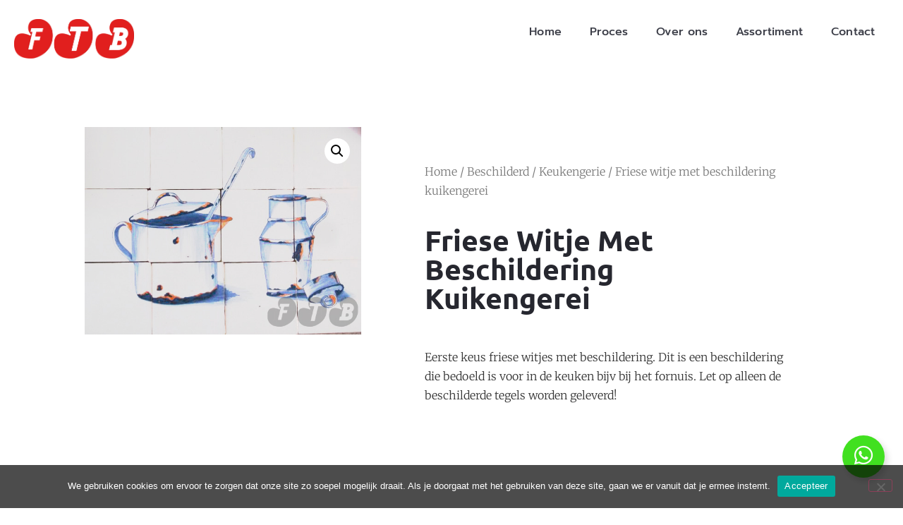

--- FILE ---
content_type: text/html; charset=UTF-8
request_url: https://tegelboertje.nl/product/friese-witje-met-beschildering-kuikengerei
body_size: 21857
content:
<!doctype html>
<html lang="nl-NL">
<head>
	<meta charset="UTF-8">
	<meta name="viewport" content="width=device-width, initial-scale=1">
	<link rel="profile" href="https://gmpg.org/xfn/11">
	<meta name='robots' content='index, follow, max-image-preview:large, max-snippet:-1, max-video-preview:-1' />
<script>window._wca = window._wca || [];</script>

	<!-- This site is optimized with the Yoast SEO plugin v26.7 - https://yoast.com/wordpress/plugins/seo/ -->
	<title>Friese witje met beschildering kuikengerei - Friese tegelboertje Franeker</title>
	<link rel="canonical" href="https://tegelboertje.nl/product/friese-witje-met-beschildering-kuikengerei" />
	<meta property="og:locale" content="nl_NL" />
	<meta property="og:type" content="article" />
	<meta property="og:title" content="Friese witje met beschildering kuikengerei - Friese tegelboertje Franeker" />
	<meta property="og:description" content="Eerste keus friese witjes met beschildering. Dit is een beschildering die bedoeld is voor in de keuken bijv bij het fornuis. Let op alleen de beschilderde tegels worden geleverd!" />
	<meta property="og:url" content="https://tegelboertje.nl/product/friese-witje-met-beschildering-kuikengerei" />
	<meta property="og:site_name" content="Friese tegelboertje Franeker" />
	<meta property="article:modified_time" content="2022-02-18T13:26:06+00:00" />
	<meta property="og:image" content="http://tegelboertje.nl/wp-content/uploads/2020/03/Beschildering-pan-kan.jpg" />
	<meta property="og:image:width" content="600" />
	<meta property="og:image:height" content="450" />
	<meta property="og:image:type" content="image/jpeg" />
	<meta name="twitter:card" content="summary_large_image" />
	<script type="application/ld+json" class="yoast-schema-graph">{"@context":"https://schema.org","@graph":[{"@type":"WebPage","@id":"https://tegelboertje.nl/product/friese-witje-met-beschildering-kuikengerei","url":"https://tegelboertje.nl/product/friese-witje-met-beschildering-kuikengerei","name":"Friese witje met beschildering kuikengerei - Friese tegelboertje Franeker","isPartOf":{"@id":"https://tegelboertje.nl/#website"},"primaryImageOfPage":{"@id":"https://tegelboertje.nl/product/friese-witje-met-beschildering-kuikengerei#primaryimage"},"image":{"@id":"https://tegelboertje.nl/product/friese-witje-met-beschildering-kuikengerei#primaryimage"},"thumbnailUrl":"https://tegelboertje.nl/wp-content/uploads/2020/03/Beschildering-pan-kan.jpg","datePublished":"2020-03-21T13:23:46+00:00","dateModified":"2022-02-18T13:26:06+00:00","breadcrumb":{"@id":"https://tegelboertje.nl/product/friese-witje-met-beschildering-kuikengerei#breadcrumb"},"inLanguage":"nl-NL","potentialAction":[{"@type":"ReadAction","target":["https://tegelboertje.nl/product/friese-witje-met-beschildering-kuikengerei"]}]},{"@type":"ImageObject","inLanguage":"nl-NL","@id":"https://tegelboertje.nl/product/friese-witje-met-beschildering-kuikengerei#primaryimage","url":"https://tegelboertje.nl/wp-content/uploads/2020/03/Beschildering-pan-kan.jpg","contentUrl":"https://tegelboertje.nl/wp-content/uploads/2020/03/Beschildering-pan-kan.jpg","width":600,"height":450},{"@type":"BreadcrumbList","@id":"https://tegelboertje.nl/product/friese-witje-met-beschildering-kuikengerei#breadcrumb","itemListElement":[{"@type":"ListItem","position":1,"name":"Home","item":"https://tegelboertje.nl/"},{"@type":"ListItem","position":2,"name":"Assortiment","item":"https://tegelboertje.nl/assortiment"},{"@type":"ListItem","position":3,"name":"Friese witje met beschildering kuikengerei"}]},{"@type":"WebSite","@id":"https://tegelboertje.nl/#website","url":"https://tegelboertje.nl/","name":"Friese tegelboertje Franeker","description":"Voor al uw friese witjes!","potentialAction":[{"@type":"SearchAction","target":{"@type":"EntryPoint","urlTemplate":"https://tegelboertje.nl/?s={search_term_string}"},"query-input":{"@type":"PropertyValueSpecification","valueRequired":true,"valueName":"search_term_string"}}],"inLanguage":"nl-NL"}]}</script>
	<!-- / Yoast SEO plugin. -->


<link rel='dns-prefetch' href='//stats.wp.com' />
<link rel='preconnect' href='//c0.wp.com' />
<link rel="alternate" type="application/rss+xml" title="Friese tegelboertje Franeker &raquo; feed" href="https://tegelboertje.nl/feed" />
<link rel="alternate" type="application/rss+xml" title="Friese tegelboertje Franeker &raquo; reacties feed" href="https://tegelboertje.nl/comments/feed" />
<link rel="alternate" title="oEmbed (JSON)" type="application/json+oembed" href="https://tegelboertje.nl/wp-json/oembed/1.0/embed?url=https%3A%2F%2Ftegelboertje.nl%2Fproduct%2Ffriese-witje-met-beschildering-kuikengerei" />
<link rel="alternate" title="oEmbed (XML)" type="text/xml+oembed" href="https://tegelboertje.nl/wp-json/oembed/1.0/embed?url=https%3A%2F%2Ftegelboertje.nl%2Fproduct%2Ffriese-witje-met-beschildering-kuikengerei&#038;format=xml" />
<style id='wp-img-auto-sizes-contain-inline-css'>
img:is([sizes=auto i],[sizes^="auto," i]){contain-intrinsic-size:3000px 1500px}
/*# sourceURL=wp-img-auto-sizes-contain-inline-css */
</style>
<style id='wp-emoji-styles-inline-css'>

	img.wp-smiley, img.emoji {
		display: inline !important;
		border: none !important;
		box-shadow: none !important;
		height: 1em !important;
		width: 1em !important;
		margin: 0 0.07em !important;
		vertical-align: -0.1em !important;
		background: none !important;
		padding: 0 !important;
	}
/*# sourceURL=wp-emoji-styles-inline-css */
</style>
<link rel='stylesheet' id='wp-block-library-css' href='https://c0.wp.com/c/6.9/wp-includes/css/dist/block-library/style.min.css' media='all' />
<link rel='stylesheet' id='mediaelement-css' href='https://c0.wp.com/c/6.9/wp-includes/js/mediaelement/mediaelementplayer-legacy.min.css' media='all' />
<link rel='stylesheet' id='wp-mediaelement-css' href='https://c0.wp.com/c/6.9/wp-includes/js/mediaelement/wp-mediaelement.min.css' media='all' />
<style id='jetpack-sharing-buttons-style-inline-css'>
.jetpack-sharing-buttons__services-list{display:flex;flex-direction:row;flex-wrap:wrap;gap:0;list-style-type:none;margin:5px;padding:0}.jetpack-sharing-buttons__services-list.has-small-icon-size{font-size:12px}.jetpack-sharing-buttons__services-list.has-normal-icon-size{font-size:16px}.jetpack-sharing-buttons__services-list.has-large-icon-size{font-size:24px}.jetpack-sharing-buttons__services-list.has-huge-icon-size{font-size:36px}@media print{.jetpack-sharing-buttons__services-list{display:none!important}}.editor-styles-wrapper .wp-block-jetpack-sharing-buttons{gap:0;padding-inline-start:0}ul.jetpack-sharing-buttons__services-list.has-background{padding:1.25em 2.375em}
/*# sourceURL=https://tegelboertje.nl/wp-content/plugins/jetpack/_inc/blocks/sharing-buttons/view.css */
</style>
<style id='global-styles-inline-css'>
:root{--wp--preset--aspect-ratio--square: 1;--wp--preset--aspect-ratio--4-3: 4/3;--wp--preset--aspect-ratio--3-4: 3/4;--wp--preset--aspect-ratio--3-2: 3/2;--wp--preset--aspect-ratio--2-3: 2/3;--wp--preset--aspect-ratio--16-9: 16/9;--wp--preset--aspect-ratio--9-16: 9/16;--wp--preset--color--black: #000000;--wp--preset--color--cyan-bluish-gray: #abb8c3;--wp--preset--color--white: #ffffff;--wp--preset--color--pale-pink: #f78da7;--wp--preset--color--vivid-red: #cf2e2e;--wp--preset--color--luminous-vivid-orange: #ff6900;--wp--preset--color--luminous-vivid-amber: #fcb900;--wp--preset--color--light-green-cyan: #7bdcb5;--wp--preset--color--vivid-green-cyan: #00d084;--wp--preset--color--pale-cyan-blue: #8ed1fc;--wp--preset--color--vivid-cyan-blue: #0693e3;--wp--preset--color--vivid-purple: #9b51e0;--wp--preset--gradient--vivid-cyan-blue-to-vivid-purple: linear-gradient(135deg,rgb(6,147,227) 0%,rgb(155,81,224) 100%);--wp--preset--gradient--light-green-cyan-to-vivid-green-cyan: linear-gradient(135deg,rgb(122,220,180) 0%,rgb(0,208,130) 100%);--wp--preset--gradient--luminous-vivid-amber-to-luminous-vivid-orange: linear-gradient(135deg,rgb(252,185,0) 0%,rgb(255,105,0) 100%);--wp--preset--gradient--luminous-vivid-orange-to-vivid-red: linear-gradient(135deg,rgb(255,105,0) 0%,rgb(207,46,46) 100%);--wp--preset--gradient--very-light-gray-to-cyan-bluish-gray: linear-gradient(135deg,rgb(238,238,238) 0%,rgb(169,184,195) 100%);--wp--preset--gradient--cool-to-warm-spectrum: linear-gradient(135deg,rgb(74,234,220) 0%,rgb(151,120,209) 20%,rgb(207,42,186) 40%,rgb(238,44,130) 60%,rgb(251,105,98) 80%,rgb(254,248,76) 100%);--wp--preset--gradient--blush-light-purple: linear-gradient(135deg,rgb(255,206,236) 0%,rgb(152,150,240) 100%);--wp--preset--gradient--blush-bordeaux: linear-gradient(135deg,rgb(254,205,165) 0%,rgb(254,45,45) 50%,rgb(107,0,62) 100%);--wp--preset--gradient--luminous-dusk: linear-gradient(135deg,rgb(255,203,112) 0%,rgb(199,81,192) 50%,rgb(65,88,208) 100%);--wp--preset--gradient--pale-ocean: linear-gradient(135deg,rgb(255,245,203) 0%,rgb(182,227,212) 50%,rgb(51,167,181) 100%);--wp--preset--gradient--electric-grass: linear-gradient(135deg,rgb(202,248,128) 0%,rgb(113,206,126) 100%);--wp--preset--gradient--midnight: linear-gradient(135deg,rgb(2,3,129) 0%,rgb(40,116,252) 100%);--wp--preset--font-size--small: 13px;--wp--preset--font-size--medium: 20px;--wp--preset--font-size--large: 36px;--wp--preset--font-size--x-large: 42px;--wp--preset--spacing--20: 0.44rem;--wp--preset--spacing--30: 0.67rem;--wp--preset--spacing--40: 1rem;--wp--preset--spacing--50: 1.5rem;--wp--preset--spacing--60: 2.25rem;--wp--preset--spacing--70: 3.38rem;--wp--preset--spacing--80: 5.06rem;--wp--preset--shadow--natural: 6px 6px 9px rgba(0, 0, 0, 0.2);--wp--preset--shadow--deep: 12px 12px 50px rgba(0, 0, 0, 0.4);--wp--preset--shadow--sharp: 6px 6px 0px rgba(0, 0, 0, 0.2);--wp--preset--shadow--outlined: 6px 6px 0px -3px rgb(255, 255, 255), 6px 6px rgb(0, 0, 0);--wp--preset--shadow--crisp: 6px 6px 0px rgb(0, 0, 0);}:root { --wp--style--global--content-size: 800px;--wp--style--global--wide-size: 1200px; }:where(body) { margin: 0; }.wp-site-blocks > .alignleft { float: left; margin-right: 2em; }.wp-site-blocks > .alignright { float: right; margin-left: 2em; }.wp-site-blocks > .aligncenter { justify-content: center; margin-left: auto; margin-right: auto; }:where(.wp-site-blocks) > * { margin-block-start: 24px; margin-block-end: 0; }:where(.wp-site-blocks) > :first-child { margin-block-start: 0; }:where(.wp-site-blocks) > :last-child { margin-block-end: 0; }:root { --wp--style--block-gap: 24px; }:root :where(.is-layout-flow) > :first-child{margin-block-start: 0;}:root :where(.is-layout-flow) > :last-child{margin-block-end: 0;}:root :where(.is-layout-flow) > *{margin-block-start: 24px;margin-block-end: 0;}:root :where(.is-layout-constrained) > :first-child{margin-block-start: 0;}:root :where(.is-layout-constrained) > :last-child{margin-block-end: 0;}:root :where(.is-layout-constrained) > *{margin-block-start: 24px;margin-block-end: 0;}:root :where(.is-layout-flex){gap: 24px;}:root :where(.is-layout-grid){gap: 24px;}.is-layout-flow > .alignleft{float: left;margin-inline-start: 0;margin-inline-end: 2em;}.is-layout-flow > .alignright{float: right;margin-inline-start: 2em;margin-inline-end: 0;}.is-layout-flow > .aligncenter{margin-left: auto !important;margin-right: auto !important;}.is-layout-constrained > .alignleft{float: left;margin-inline-start: 0;margin-inline-end: 2em;}.is-layout-constrained > .alignright{float: right;margin-inline-start: 2em;margin-inline-end: 0;}.is-layout-constrained > .aligncenter{margin-left: auto !important;margin-right: auto !important;}.is-layout-constrained > :where(:not(.alignleft):not(.alignright):not(.alignfull)){max-width: var(--wp--style--global--content-size);margin-left: auto !important;margin-right: auto !important;}.is-layout-constrained > .alignwide{max-width: var(--wp--style--global--wide-size);}body .is-layout-flex{display: flex;}.is-layout-flex{flex-wrap: wrap;align-items: center;}.is-layout-flex > :is(*, div){margin: 0;}body .is-layout-grid{display: grid;}.is-layout-grid > :is(*, div){margin: 0;}body{padding-top: 0px;padding-right: 0px;padding-bottom: 0px;padding-left: 0px;}a:where(:not(.wp-element-button)){text-decoration: underline;}:root :where(.wp-element-button, .wp-block-button__link){background-color: #32373c;border-width: 0;color: #fff;font-family: inherit;font-size: inherit;font-style: inherit;font-weight: inherit;letter-spacing: inherit;line-height: inherit;padding-top: calc(0.667em + 2px);padding-right: calc(1.333em + 2px);padding-bottom: calc(0.667em + 2px);padding-left: calc(1.333em + 2px);text-decoration: none;text-transform: inherit;}.has-black-color{color: var(--wp--preset--color--black) !important;}.has-cyan-bluish-gray-color{color: var(--wp--preset--color--cyan-bluish-gray) !important;}.has-white-color{color: var(--wp--preset--color--white) !important;}.has-pale-pink-color{color: var(--wp--preset--color--pale-pink) !important;}.has-vivid-red-color{color: var(--wp--preset--color--vivid-red) !important;}.has-luminous-vivid-orange-color{color: var(--wp--preset--color--luminous-vivid-orange) !important;}.has-luminous-vivid-amber-color{color: var(--wp--preset--color--luminous-vivid-amber) !important;}.has-light-green-cyan-color{color: var(--wp--preset--color--light-green-cyan) !important;}.has-vivid-green-cyan-color{color: var(--wp--preset--color--vivid-green-cyan) !important;}.has-pale-cyan-blue-color{color: var(--wp--preset--color--pale-cyan-blue) !important;}.has-vivid-cyan-blue-color{color: var(--wp--preset--color--vivid-cyan-blue) !important;}.has-vivid-purple-color{color: var(--wp--preset--color--vivid-purple) !important;}.has-black-background-color{background-color: var(--wp--preset--color--black) !important;}.has-cyan-bluish-gray-background-color{background-color: var(--wp--preset--color--cyan-bluish-gray) !important;}.has-white-background-color{background-color: var(--wp--preset--color--white) !important;}.has-pale-pink-background-color{background-color: var(--wp--preset--color--pale-pink) !important;}.has-vivid-red-background-color{background-color: var(--wp--preset--color--vivid-red) !important;}.has-luminous-vivid-orange-background-color{background-color: var(--wp--preset--color--luminous-vivid-orange) !important;}.has-luminous-vivid-amber-background-color{background-color: var(--wp--preset--color--luminous-vivid-amber) !important;}.has-light-green-cyan-background-color{background-color: var(--wp--preset--color--light-green-cyan) !important;}.has-vivid-green-cyan-background-color{background-color: var(--wp--preset--color--vivid-green-cyan) !important;}.has-pale-cyan-blue-background-color{background-color: var(--wp--preset--color--pale-cyan-blue) !important;}.has-vivid-cyan-blue-background-color{background-color: var(--wp--preset--color--vivid-cyan-blue) !important;}.has-vivid-purple-background-color{background-color: var(--wp--preset--color--vivid-purple) !important;}.has-black-border-color{border-color: var(--wp--preset--color--black) !important;}.has-cyan-bluish-gray-border-color{border-color: var(--wp--preset--color--cyan-bluish-gray) !important;}.has-white-border-color{border-color: var(--wp--preset--color--white) !important;}.has-pale-pink-border-color{border-color: var(--wp--preset--color--pale-pink) !important;}.has-vivid-red-border-color{border-color: var(--wp--preset--color--vivid-red) !important;}.has-luminous-vivid-orange-border-color{border-color: var(--wp--preset--color--luminous-vivid-orange) !important;}.has-luminous-vivid-amber-border-color{border-color: var(--wp--preset--color--luminous-vivid-amber) !important;}.has-light-green-cyan-border-color{border-color: var(--wp--preset--color--light-green-cyan) !important;}.has-vivid-green-cyan-border-color{border-color: var(--wp--preset--color--vivid-green-cyan) !important;}.has-pale-cyan-blue-border-color{border-color: var(--wp--preset--color--pale-cyan-blue) !important;}.has-vivid-cyan-blue-border-color{border-color: var(--wp--preset--color--vivid-cyan-blue) !important;}.has-vivid-purple-border-color{border-color: var(--wp--preset--color--vivid-purple) !important;}.has-vivid-cyan-blue-to-vivid-purple-gradient-background{background: var(--wp--preset--gradient--vivid-cyan-blue-to-vivid-purple) !important;}.has-light-green-cyan-to-vivid-green-cyan-gradient-background{background: var(--wp--preset--gradient--light-green-cyan-to-vivid-green-cyan) !important;}.has-luminous-vivid-amber-to-luminous-vivid-orange-gradient-background{background: var(--wp--preset--gradient--luminous-vivid-amber-to-luminous-vivid-orange) !important;}.has-luminous-vivid-orange-to-vivid-red-gradient-background{background: var(--wp--preset--gradient--luminous-vivid-orange-to-vivid-red) !important;}.has-very-light-gray-to-cyan-bluish-gray-gradient-background{background: var(--wp--preset--gradient--very-light-gray-to-cyan-bluish-gray) !important;}.has-cool-to-warm-spectrum-gradient-background{background: var(--wp--preset--gradient--cool-to-warm-spectrum) !important;}.has-blush-light-purple-gradient-background{background: var(--wp--preset--gradient--blush-light-purple) !important;}.has-blush-bordeaux-gradient-background{background: var(--wp--preset--gradient--blush-bordeaux) !important;}.has-luminous-dusk-gradient-background{background: var(--wp--preset--gradient--luminous-dusk) !important;}.has-pale-ocean-gradient-background{background: var(--wp--preset--gradient--pale-ocean) !important;}.has-electric-grass-gradient-background{background: var(--wp--preset--gradient--electric-grass) !important;}.has-midnight-gradient-background{background: var(--wp--preset--gradient--midnight) !important;}.has-small-font-size{font-size: var(--wp--preset--font-size--small) !important;}.has-medium-font-size{font-size: var(--wp--preset--font-size--medium) !important;}.has-large-font-size{font-size: var(--wp--preset--font-size--large) !important;}.has-x-large-font-size{font-size: var(--wp--preset--font-size--x-large) !important;}
:root :where(.wp-block-pullquote){font-size: 1.5em;line-height: 1.6;}
/*# sourceURL=global-styles-inline-css */
</style>
<link rel='stylesheet' id='cookie-notice-front-css' href='https://tegelboertje.nl/wp-content/plugins/cookie-notice/css/front.min.css?ver=2.5.11' media='all' />
<link rel='stylesheet' id='photoswipe-css' href='https://c0.wp.com/p/woocommerce/10.4.3/assets/css/photoswipe/photoswipe.min.css' media='all' />
<link rel='stylesheet' id='photoswipe-default-skin-css' href='https://c0.wp.com/p/woocommerce/10.4.3/assets/css/photoswipe/default-skin/default-skin.min.css' media='all' />
<link rel='stylesheet' id='woocommerce-layout-css' href='https://c0.wp.com/p/woocommerce/10.4.3/assets/css/woocommerce-layout.css' media='all' />
<style id='woocommerce-layout-inline-css'>

	.infinite-scroll .woocommerce-pagination {
		display: none;
	}
/*# sourceURL=woocommerce-layout-inline-css */
</style>
<link rel='stylesheet' id='woocommerce-smallscreen-css' href='https://c0.wp.com/p/woocommerce/10.4.3/assets/css/woocommerce-smallscreen.css' media='only screen and (max-width: 768px)' />
<link rel='stylesheet' id='woocommerce-general-css' href='https://c0.wp.com/p/woocommerce/10.4.3/assets/css/woocommerce.css' media='all' />
<style id='woocommerce-inline-inline-css'>
.woocommerce form .form-row .required { visibility: visible; }
/*# sourceURL=woocommerce-inline-inline-css */
</style>
<link rel='stylesheet' id='megamenu-css' href='https://tegelboertje.nl/wp-content/uploads/maxmegamenu/style.css?ver=2d9ef4' media='all' />
<link rel='stylesheet' id='dashicons-css' href='https://c0.wp.com/c/6.9/wp-includes/css/dashicons.min.css' media='all' />
<link rel='stylesheet' id='hello-elementor-css' href='https://tegelboertje.nl/wp-content/themes/hello-elementor/assets/css/reset.css?ver=3.4.5' media='all' />
<link rel='stylesheet' id='hello-elementor-theme-style-css' href='https://tegelboertje.nl/wp-content/themes/hello-elementor/assets/css/theme.css?ver=3.4.5' media='all' />
<link rel='stylesheet' id='hello-elementor-header-footer-css' href='https://tegelboertje.nl/wp-content/themes/hello-elementor/assets/css/header-footer.css?ver=3.4.5' media='all' />
<link rel='stylesheet' id='elementor-frontend-css' href='https://tegelboertje.nl/wp-content/plugins/elementor/assets/css/frontend.min.css?ver=3.34.1' media='all' />
<link rel='stylesheet' id='elementor-post-625-css' href='https://tegelboertje.nl/wp-content/uploads/elementor/css/post-625.css?ver=1768315576' media='all' />
<link rel='stylesheet' id='eael-general-css' href='https://tegelboertje.nl/wp-content/plugins/essential-addons-for-elementor-lite/assets/front-end/css/view/general.min.css?ver=6.5.7' media='all' />
<link rel='stylesheet' id='eael-684-css' href='https://tegelboertje.nl/wp-content/uploads/essential-addons-elementor/eael-684.css?ver=1645190766' media='all' />
<link rel='stylesheet' id='widget-image-css' href='https://tegelboertje.nl/wp-content/plugins/elementor/assets/css/widget-image.min.css?ver=3.34.1' media='all' />
<link rel='stylesheet' id='elementor-icons-css' href='https://tegelboertje.nl/wp-content/plugins/elementor/assets/lib/eicons/css/elementor-icons.min.css?ver=5.45.0' media='all' />
<style id='elementor-icons-inline-css'>

		.elementor-add-new-section .elementor-add-templately-promo-button{
            background-color: #5d4fff !important;
            background-image: url(https://tegelboertje.nl/wp-content/plugins/essential-addons-for-elementor-lite/assets/admin/images/templately/logo-icon.svg);
            background-repeat: no-repeat;
            background-position: center center;
            position: relative;
        }
        
		.elementor-add-new-section .elementor-add-templately-promo-button > i{
            height: 12px;
        }
        
        body .elementor-add-new-section .elementor-add-section-area-button {
            margin-left: 0;
        }

		.elementor-add-new-section .elementor-add-templately-promo-button{
            background-color: #5d4fff !important;
            background-image: url(https://tegelboertje.nl/wp-content/plugins/essential-addons-for-elementor-lite/assets/admin/images/templately/logo-icon.svg);
            background-repeat: no-repeat;
            background-position: center center;
            position: relative;
        }
        
		.elementor-add-new-section .elementor-add-templately-promo-button > i{
            height: 12px;
        }
        
        body .elementor-add-new-section .elementor-add-section-area-button {
            margin-left: 0;
        }
/*# sourceURL=elementor-icons-inline-css */
</style>
<link rel='stylesheet' id='e-sticky-css' href='https://tegelboertje.nl/wp-content/plugins/elementor-pro/assets/css/modules/sticky.min.css?ver=3.34.0' media='all' />
<link rel='stylesheet' id='widget-heading-css' href='https://tegelboertje.nl/wp-content/plugins/elementor/assets/css/widget-heading.min.css?ver=3.34.1' media='all' />
<link rel='stylesheet' id='widget-social-icons-css' href='https://tegelboertje.nl/wp-content/plugins/elementor/assets/css/widget-social-icons.min.css?ver=3.34.1' media='all' />
<link rel='stylesheet' id='e-apple-webkit-css' href='https://tegelboertje.nl/wp-content/plugins/elementor/assets/css/conditionals/apple-webkit.min.css?ver=3.34.1' media='all' />
<link rel='stylesheet' id='widget-woocommerce-product-images-css' href='https://tegelboertje.nl/wp-content/plugins/elementor-pro/assets/css/widget-woocommerce-product-images.min.css?ver=3.34.0' media='all' />
<link rel='stylesheet' id='widget-woocommerce-product-rating-css' href='https://tegelboertje.nl/wp-content/plugins/elementor-pro/assets/css/widget-woocommerce-product-rating.min.css?ver=3.34.0' media='all' />
<link rel='stylesheet' id='widget-woocommerce-products-css' href='https://tegelboertje.nl/wp-content/plugins/elementor-pro/assets/css/widget-woocommerce-products.min.css?ver=3.34.0' media='all' />
<link rel='stylesheet' id='elementor-post-684-css' href='https://tegelboertje.nl/wp-content/uploads/elementor/css/post-684.css?ver=1768315577' media='all' />
<link rel='stylesheet' id='elementor-post-722-css' href='https://tegelboertje.nl/wp-content/uploads/elementor/css/post-722.css?ver=1768315577' media='all' />
<link rel='stylesheet' id='elementor-post-772-css' href='https://tegelboertje.nl/wp-content/uploads/elementor/css/post-772.css?ver=1768322452' media='all' />
<link rel='stylesheet' id='elementor-gf-local-lato-css' href='https://tegelboertje.nl/wp-content/uploads/elementor/google-fonts/css/lato.css?ver=1742219737' media='all' />
<link rel='stylesheet' id='elementor-gf-local-robotoslab-css' href='https://tegelboertje.nl/wp-content/uploads/elementor/google-fonts/css/robotoslab.css?ver=1742219746' media='all' />
<link rel='stylesheet' id='elementor-gf-local-roboto-css' href='https://tegelboertje.nl/wp-content/uploads/elementor/google-fonts/css/roboto.css?ver=1742219771' media='all' />
<link rel='stylesheet' id='elementor-gf-local-ubuntu-css' href='https://tegelboertje.nl/wp-content/uploads/elementor/google-fonts/css/ubuntu.css?ver=1742219779' media='all' />
<link rel='stylesheet' id='elementor-gf-local-prompt-css' href='https://tegelboertje.nl/wp-content/uploads/elementor/google-fonts/css/prompt.css?ver=1742219789' media='all' />
<link rel='stylesheet' id='elementor-gf-local-merriweather-css' href='https://tegelboertje.nl/wp-content/uploads/elementor/google-fonts/css/merriweather.css?ver=1742267466' media='all' />
<link rel='stylesheet' id='elementor-icons-shared-0-css' href='https://tegelboertje.nl/wp-content/plugins/elementor/assets/lib/font-awesome/css/fontawesome.min.css?ver=5.15.3' media='all' />
<link rel='stylesheet' id='elementor-icons-fa-solid-css' href='https://tegelboertje.nl/wp-content/plugins/elementor/assets/lib/font-awesome/css/solid.min.css?ver=5.15.3' media='all' />
<link rel='stylesheet' id='elementor-icons-fa-brands-css' href='https://tegelboertje.nl/wp-content/plugins/elementor/assets/lib/font-awesome/css/brands.min.css?ver=5.15.3' media='all' />
<script id="cookie-notice-front-js-before">
var cnArgs = {"ajaxUrl":"https:\/\/tegelboertje.nl\/wp-admin\/admin-ajax.php","nonce":"878d45ad14","hideEffect":"fade","position":"bottom","onScroll":false,"onScrollOffset":100,"onClick":false,"cookieName":"cookie_notice_accepted","cookieTime":7862400,"cookieTimeRejected":604800,"globalCookie":false,"redirection":false,"cache":false,"revokeCookies":false,"revokeCookiesOpt":"automatic"};

//# sourceURL=cookie-notice-front-js-before
</script>
<script src="https://tegelboertje.nl/wp-content/plugins/cookie-notice/js/front.min.js?ver=2.5.11" id="cookie-notice-front-js"></script>
<script src="https://c0.wp.com/c/6.9/wp-includes/js/jquery/jquery.min.js" id="jquery-core-js"></script>
<script src="https://c0.wp.com/c/6.9/wp-includes/js/jquery/jquery-migrate.min.js" id="jquery-migrate-js"></script>
<script src="https://c0.wp.com/p/woocommerce/10.4.3/assets/js/jquery-blockui/jquery.blockUI.min.js" id="wc-jquery-blockui-js" defer data-wp-strategy="defer"></script>
<script id="wc-add-to-cart-js-extra">
var wc_add_to_cart_params = {"ajax_url":"/wp-admin/admin-ajax.php","wc_ajax_url":"/?wc-ajax=%%endpoint%%","i18n_view_cart":"Bekijk winkelwagen","cart_url":"https://tegelboertje.nl/winkelmand","is_cart":"","cart_redirect_after_add":"no"};
//# sourceURL=wc-add-to-cart-js-extra
</script>
<script src="https://c0.wp.com/p/woocommerce/10.4.3/assets/js/frontend/add-to-cart.min.js" id="wc-add-to-cart-js" defer data-wp-strategy="defer"></script>
<script src="https://c0.wp.com/p/woocommerce/10.4.3/assets/js/zoom/jquery.zoom.min.js" id="wc-zoom-js" defer data-wp-strategy="defer"></script>
<script src="https://c0.wp.com/p/woocommerce/10.4.3/assets/js/flexslider/jquery.flexslider.min.js" id="wc-flexslider-js" defer data-wp-strategy="defer"></script>
<script src="https://c0.wp.com/p/woocommerce/10.4.3/assets/js/photoswipe/photoswipe.min.js" id="wc-photoswipe-js" defer data-wp-strategy="defer"></script>
<script src="https://c0.wp.com/p/woocommerce/10.4.3/assets/js/photoswipe/photoswipe-ui-default.min.js" id="wc-photoswipe-ui-default-js" defer data-wp-strategy="defer"></script>
<script id="wc-single-product-js-extra">
var wc_single_product_params = {"i18n_required_rating_text":"Selecteer een waardering","i18n_rating_options":["1 van de 5 sterren","2 van de 5 sterren","3 van de 5 sterren","4 van de 5 sterren","5 van de 5 sterren"],"i18n_product_gallery_trigger_text":"Afbeeldinggalerij in volledig scherm bekijken","review_rating_required":"yes","flexslider":{"rtl":false,"animation":"slide","smoothHeight":true,"directionNav":false,"controlNav":"thumbnails","slideshow":false,"animationSpeed":500,"animationLoop":false,"allowOneSlide":false},"zoom_enabled":"1","zoom_options":[],"photoswipe_enabled":"1","photoswipe_options":{"shareEl":false,"closeOnScroll":false,"history":false,"hideAnimationDuration":0,"showAnimationDuration":0},"flexslider_enabled":"1"};
//# sourceURL=wc-single-product-js-extra
</script>
<script src="https://c0.wp.com/p/woocommerce/10.4.3/assets/js/frontend/single-product.min.js" id="wc-single-product-js" defer data-wp-strategy="defer"></script>
<script src="https://c0.wp.com/p/woocommerce/10.4.3/assets/js/js-cookie/js.cookie.min.js" id="wc-js-cookie-js" defer data-wp-strategy="defer"></script>
<script id="woocommerce-js-extra">
var woocommerce_params = {"ajax_url":"/wp-admin/admin-ajax.php","wc_ajax_url":"/?wc-ajax=%%endpoint%%","i18n_password_show":"Wachtwoord weergeven","i18n_password_hide":"Wachtwoord verbergen"};
//# sourceURL=woocommerce-js-extra
</script>
<script src="https://c0.wp.com/p/woocommerce/10.4.3/assets/js/frontend/woocommerce.min.js" id="woocommerce-js" defer data-wp-strategy="defer"></script>
<script src="https://stats.wp.com/s-202603.js" id="woocommerce-analytics-js" defer data-wp-strategy="defer"></script>
<link rel="https://api.w.org/" href="https://tegelboertje.nl/wp-json/" /><link rel="alternate" title="JSON" type="application/json" href="https://tegelboertje.nl/wp-json/wp/v2/product/101" /><link rel="EditURI" type="application/rsd+xml" title="RSD" href="https://tegelboertje.nl/xmlrpc.php?rsd" />
<meta name="generator" content="WordPress 6.9" />
<meta name="generator" content="WooCommerce 10.4.3" />
<link rel='shortlink' href='https://tegelboertje.nl/?p=101' />
	<style>img#wpstats{display:none}</style>
		<meta name="description" content="Eerste keus friese witjes met beschildering. Dit is een beschildering die bedoeld is voor in de keuken bijv bij het fornuis. Let op alleen de beschilderde tegels worden geleverd!">
	<noscript><style>.woocommerce-product-gallery{ opacity: 1 !important; }</style></noscript>
	<meta name="generator" content="Elementor 3.34.1; features: additional_custom_breakpoints; settings: css_print_method-external, google_font-enabled, font_display-auto">
			<style>
				.e-con.e-parent:nth-of-type(n+4):not(.e-lazyloaded):not(.e-no-lazyload),
				.e-con.e-parent:nth-of-type(n+4):not(.e-lazyloaded):not(.e-no-lazyload) * {
					background-image: none !important;
				}
				@media screen and (max-height: 1024px) {
					.e-con.e-parent:nth-of-type(n+3):not(.e-lazyloaded):not(.e-no-lazyload),
					.e-con.e-parent:nth-of-type(n+3):not(.e-lazyloaded):not(.e-no-lazyload) * {
						background-image: none !important;
					}
				}
				@media screen and (max-height: 640px) {
					.e-con.e-parent:nth-of-type(n+2):not(.e-lazyloaded):not(.e-no-lazyload),
					.e-con.e-parent:nth-of-type(n+2):not(.e-lazyloaded):not(.e-no-lazyload) * {
						background-image: none !important;
					}
				}
			</style>
			<link rel="icon" href="https://tegelboertje.nl/wp-content/uploads/2020/05/cropped-fav-tegeltje-32x32.png" sizes="32x32" />
<link rel="icon" href="https://tegelboertje.nl/wp-content/uploads/2020/05/cropped-fav-tegeltje-192x192.png" sizes="192x192" />
<link rel="apple-touch-icon" href="https://tegelboertje.nl/wp-content/uploads/2020/05/cropped-fav-tegeltje-180x180.png" />
<meta name="msapplication-TileImage" content="https://tegelboertje.nl/wp-content/uploads/2020/05/cropped-fav-tegeltje-270x270.png" />
<style type="text/css">/** Mega Menu CSS: fs **/</style>
</head>
<body class="wp-singular product-template-default single single-product postid-101 wp-embed-responsive wp-theme-hello-elementor theme-hello-elementor cookies-not-set woocommerce woocommerce-page woocommerce-no-js hello-elementor-default elementor-default elementor-template-full-width elementor-kit-625 elementor-page-772">


<a class="skip-link screen-reader-text" href="#content">Ga naar de inhoud</a>

		<header data-elementor-type="header" data-elementor-id="684" class="elementor elementor-684 elementor-location-header" data-elementor-post-type="elementor_library">
					<section class="elementor-section elementor-top-section elementor-element elementor-element-f2e603b elementor-section-full_width elementor-section-content-middle elementor-section-height-default elementor-section-height-default" data-id="f2e603b" data-element_type="section" data-settings="{&quot;sticky&quot;:&quot;top&quot;,&quot;sticky_effects_offset&quot;:30,&quot;background_background&quot;:&quot;classic&quot;,&quot;sticky_on&quot;:[&quot;desktop&quot;,&quot;tablet&quot;,&quot;mobile&quot;],&quot;sticky_offset&quot;:0,&quot;sticky_anchor_link_offset&quot;:0}">
						<div class="elementor-container elementor-column-gap-default">
					<div class="elementor-column elementor-col-50 elementor-top-column elementor-element elementor-element-044308e" data-id="044308e" data-element_type="column">
			<div class="elementor-widget-wrap elementor-element-populated">
						<div class="elementor-element elementor-element-27221da elementor-widget elementor-widget-image" data-id="27221da" data-element_type="widget" data-widget_type="image.default">
				<div class="elementor-widget-container">
																<a href="https://tegelboertje.nl/">
							<img fetchpriority="high" width="739" height="241" src="https://tegelboertje.nl/wp-content/uploads/2020/03/cropped-FTB-Friesetegelboertje-1.png" class="attachment-large size-large wp-image-54" alt="" srcset="https://tegelboertje.nl/wp-content/uploads/2020/03/cropped-FTB-Friesetegelboertje-1.png 739w, https://tegelboertje.nl/wp-content/uploads/2020/03/cropped-FTB-Friesetegelboertje-1-600x196.png 600w, https://tegelboertje.nl/wp-content/uploads/2020/03/cropped-FTB-Friesetegelboertje-1-300x98.png 300w" sizes="(max-width: 739px) 100vw, 739px" />								</a>
															</div>
				</div>
					</div>
		</div>
				<div class="elementor-column elementor-col-50 elementor-top-column elementor-element elementor-element-066cc95" data-id="066cc95" data-element_type="column">
			<div class="elementor-widget-wrap elementor-element-populated">
						<div class="elementor-element elementor-element-b0edfa0 eael_simple_menu_hamburger_disable_selected_menu_hide elementor-hidden-tablet elementor-hidden-mobile eael-simple-menu-hamburger-align-right eael-hamburger--tablet elementor-widget elementor-widget-eael-simple-menu" data-id="b0edfa0" data-element_type="widget" data-widget_type="eael-simple-menu.default">
				<div class="elementor-widget-container">
					<style>
                        @media screen and (max-width: 1024px) {
                            .eael-hamburger--tablet {
                                .eael-simple-menu-horizontal,
                                .eael-simple-menu-vertical {
                                    display: none;
                                }
                            }
                            .eael-hamburger--tablet {
                                .eael-simple-menu-container .eael-simple-menu-toggle {
                                    display: block;
                                }
                            }
                        }
                    </style>            <div data-hamburger-icon="&lt;i aria-hidden=&quot;true&quot; class=&quot;fas fa-bars&quot;&gt;&lt;/i&gt;" data-indicator-icon="&lt;i aria-hidden=&quot;true&quot; class=&quot;fas fa-angle-down&quot;&gt;&lt;/i&gt;" data-dropdown-indicator-icon="&lt;i class=&quot;fas fa-angle-down&quot;&gt;&lt;/i&gt;" class="eael-simple-menu-container eael-simple-menu-align-right eael-simple-menu--stretch eael-simple-menu-dropdown-align-left preset-3" data-hamburger-breakpoints="{&quot;mobile&quot;:&quot;Mobiel portret (&gt; 767px)&quot;,&quot;tablet&quot;:&quot;Tablet portret (&gt; 1024px)&quot;,&quot;desktop&quot;:&quot;Desktop (&gt; 2400px)&quot;,&quot;none&quot;:&quot;Geen&quot;}" data-hamburger-device="tablet">
                <ul id="menu-basis-menu" class="eael-simple-menu eael-simple-menu-dropdown-animate-to-top eael-simple-menu-indicator eael-simple-menu-horizontal"><li id="menu-item-571" class="menu-item menu-item-type-custom menu-item-object-custom menu-item-home menu-item-571"><a href="https://tegelboertje.nl">Home</a></li>
<li id="menu-item-32" class="menu-item menu-item-type-post_type menu-item-object-page menu-item-32"><a href="https://tegelboertje.nl/productie-friese-witjes">Proces</a></li>
<li id="menu-item-28" class="menu-item menu-item-type-post_type menu-item-object-page menu-item-28"><a href="https://tegelboertje.nl/fabriek">Over ons</a></li>
<li id="menu-item-30" class="menu-item menu-item-type-post_type menu-item-object-page current_page_parent menu-item-30"><a href="https://tegelboertje.nl/assortiment">Assortiment</a></li>
<li id="menu-item-31" class="menu-item menu-item-type-post_type menu-item-object-page menu-item-31"><a href="https://tegelboertje.nl/contact">Contact</a></li>
</ul>                <button class="eael-simple-menu-toggle">
                    <span class="sr-only ">Hamburger toggle menu</span>
                    <i aria-hidden="true" class="fas fa-bars"></i>                </button>
            </div>
            				</div>
				</div>
				<div class="elementor-element elementor-element-dec6c71 eael_simple_menu_hamburger_disable_selected_menu_hide elementor-hidden-desktop eael-simple-menu-hamburger-align-right eael-hamburger--tablet elementor-widget elementor-widget-eael-simple-menu" data-id="dec6c71" data-element_type="widget" data-widget_type="eael-simple-menu.default">
				<div class="elementor-widget-container">
					<style>
                        @media screen and (max-width: 1024px) {
                            .eael-hamburger--tablet {
                                .eael-simple-menu-horizontal,
                                .eael-simple-menu-vertical {
                                    display: none;
                                }
                            }
                            .eael-hamburger--tablet {
                                .eael-simple-menu-container .eael-simple-menu-toggle {
                                    display: block;
                                }
                            }
                        }
                    </style>            <div data-hamburger-icon="&lt;i aria-hidden=&quot;true&quot; class=&quot;fas fa-bars&quot;&gt;&lt;/i&gt;" data-indicator-icon="&lt;i aria-hidden=&quot;true&quot; class=&quot;fas fa-angle-down&quot;&gt;&lt;/i&gt;" data-dropdown-indicator-icon="&lt;i class=&quot;fas fa-angle-down&quot;&gt;&lt;/i&gt;" class="eael-simple-menu-container eael-simple-menu-align-left eael-simple-menu--stretch eael-simple-menu-dropdown-align-left preset-3" data-hamburger-breakpoints="{&quot;mobile&quot;:&quot;Mobiel portret (&gt; 767px)&quot;,&quot;tablet&quot;:&quot;Tablet portret (&gt; 1024px)&quot;,&quot;desktop&quot;:&quot;Desktop (&gt; 2400px)&quot;,&quot;none&quot;:&quot;Geen&quot;}" data-hamburger-device="tablet">
                <ul id="menu-basis-menu-1" class="eael-simple-menu eael-simple-menu-dropdown-animate-to-top eael-simple-menu-indicator eael-simple-menu-horizontal"><li class="menu-item menu-item-type-custom menu-item-object-custom menu-item-home menu-item-571"><a href="https://tegelboertje.nl">Home</a></li>
<li class="menu-item menu-item-type-post_type menu-item-object-page menu-item-32"><a href="https://tegelboertje.nl/productie-friese-witjes">Proces</a></li>
<li class="menu-item menu-item-type-post_type menu-item-object-page menu-item-28"><a href="https://tegelboertje.nl/fabriek">Over ons</a></li>
<li class="menu-item menu-item-type-post_type menu-item-object-page current_page_parent menu-item-30"><a href="https://tegelboertje.nl/assortiment">Assortiment</a></li>
<li class="menu-item menu-item-type-post_type menu-item-object-page menu-item-31"><a href="https://tegelboertje.nl/contact">Contact</a></li>
</ul>                <button class="eael-simple-menu-toggle">
                    <span class="sr-only ">Hamburger toggle menu</span>
                    <i aria-hidden="true" class="fas fa-bars"></i>                </button>
            </div>
            				</div>
				</div>
					</div>
		</div>
					</div>
		</section>
				</header>
		<div class="woocommerce-notices-wrapper"></div>		<div data-elementor-type="product" data-elementor-id="772" class="elementor elementor-772 elementor-location-single post-101 product type-product status-publish has-post-thumbnail product_cat-geen-categorie product_cat-keukengerie first instock taxable shipping-taxable purchasable product-type-simple product" data-elementor-post-type="elementor_library">
					<section class="elementor-section elementor-top-section elementor-element elementor-element-477d3b4d elementor-section-stretched elementor-section-boxed elementor-section-height-default elementor-section-height-default" data-id="477d3b4d" data-element_type="section" data-settings="{&quot;stretch_section&quot;:&quot;section-stretched&quot;}">
						<div class="elementor-container elementor-column-gap-wide">
					<div class="elementor-column elementor-col-50 elementor-top-column elementor-element elementor-element-6f5e3f2a" data-id="6f5e3f2a" data-element_type="column" data-settings="{&quot;background_background&quot;:&quot;classic&quot;}">
			<div class="elementor-widget-wrap elementor-element-populated">
						<div class="elementor-element elementor-element-410749c elementor-widget elementor-widget-woocommerce-product-images" data-id="410749c" data-element_type="widget" data-widget_type="woocommerce-product-images.default">
				<div class="elementor-widget-container">
					<div class="woocommerce-product-gallery woocommerce-product-gallery--with-images woocommerce-product-gallery--columns-4 images" data-columns="4" style="opacity: 0; transition: opacity .25s ease-in-out;">
	<div class="woocommerce-product-gallery__wrapper">
		<div data-thumb="https://tegelboertje.nl/wp-content/uploads/2020/03/Beschildering-pan-kan-100x100.jpg" data-thumb-alt="Friese witje met beschildering kuikengerei" data-thumb-srcset="https://tegelboertje.nl/wp-content/uploads/2020/03/Beschildering-pan-kan-100x100.jpg 100w, https://tegelboertje.nl/wp-content/uploads/2020/03/Beschildering-pan-kan-200x200.jpg 200w, https://tegelboertje.nl/wp-content/uploads/2020/03/Beschildering-pan-kan-150x150.jpg 150w, https://tegelboertje.nl/wp-content/uploads/2020/03/Beschildering-pan-kan-45x45.jpg 45w"  data-thumb-sizes="(max-width: 100px) 100vw, 100px" class="woocommerce-product-gallery__image"><a href="https://tegelboertje.nl/wp-content/uploads/2020/03/Beschildering-pan-kan.jpg"><img width="600" height="450" src="https://tegelboertje.nl/wp-content/uploads/2020/03/Beschildering-pan-kan.jpg" class="wp-post-image" alt="Friese witje met beschildering kuikengerei" data-caption="" data-src="https://tegelboertje.nl/wp-content/uploads/2020/03/Beschildering-pan-kan.jpg" data-large_image="https://tegelboertje.nl/wp-content/uploads/2020/03/Beschildering-pan-kan.jpg" data-large_image_width="600" data-large_image_height="450" decoding="async" srcset="https://tegelboertje.nl/wp-content/uploads/2020/03/Beschildering-pan-kan.jpg 600w, https://tegelboertje.nl/wp-content/uploads/2020/03/Beschildering-pan-kan-300x225.jpg 300w" sizes="(max-width: 600px) 100vw, 600px" /></a></div>	</div>
</div>
				</div>
				</div>
					</div>
		</div>
				<div class="elementor-column elementor-col-50 elementor-top-column elementor-element elementor-element-22252389" data-id="22252389" data-element_type="column">
			<div class="elementor-widget-wrap elementor-element-populated">
						<div class="elementor-element elementor-element-5864df0e elementor-widget elementor-widget-woocommerce-breadcrumb" data-id="5864df0e" data-element_type="widget" data-widget_type="woocommerce-breadcrumb.default">
				<div class="elementor-widget-container">
					<nav class="woocommerce-breadcrumb" aria-label="Breadcrumb"><a href="https://tegelboertje.nl">Home</a>&nbsp;&#47;&nbsp;<a href="https://tegelboertje.nl/product-categorie/beschilderd">Beschilderd</a>&nbsp;&#47;&nbsp;<a href="https://tegelboertje.nl/product-categorie/beschilderd/keukengerie">Keukengerie</a>&nbsp;&#47;&nbsp;Friese witje met beschildering kuikengerei</nav>				</div>
				</div>
				<div class="elementor-element elementor-element-48ae11bf elementor-widget elementor-widget-woocommerce-product-title elementor-page-title elementor-widget-heading" data-id="48ae11bf" data-element_type="widget" data-widget_type="woocommerce-product-title.default">
				<div class="elementor-widget-container">
					<h1 class="product_title entry-title elementor-heading-title elementor-size-default">Friese witje met beschildering kuikengerei</h1>				</div>
				</div>
				<div class="elementor-element elementor-element-7260e578 elementor-widget elementor-widget-woocommerce-product-short-description" data-id="7260e578" data-element_type="widget" data-widget_type="woocommerce-product-short-description.default">
				<div class="elementor-widget-container">
					<div class="woocommerce-product-details__short-description">
	<p>Eerste keus friese witjes met beschildering. Dit is een beschildering die bedoeld is voor in de keuken bijv bij het fornuis. Let op alleen de beschilderde tegels worden geleverd!</p>
</div>
				</div>
				</div>
					</div>
		</div>
					</div>
		</section>
				<section class="elementor-section elementor-top-section elementor-element elementor-element-b58e999 elementor-section-boxed elementor-section-height-default elementor-section-height-default" data-id="b58e999" data-element_type="section">
						<div class="elementor-container elementor-column-gap-default">
					<div class="elementor-column elementor-col-100 elementor-top-column elementor-element elementor-element-90478ea" data-id="90478ea" data-element_type="column">
			<div class="elementor-widget-wrap elementor-element-populated">
						<div class="elementor-element elementor-element-db2be5f elementor-grid-4 elementor-grid-tablet-3 elementor-grid-mobile-2 elementor-products-grid elementor-wc-products show-heading-yes elementor-widget elementor-widget-woocommerce-product-related" data-id="db2be5f" data-element_type="widget" data-widget_type="woocommerce-product-related.default">
				<div class="elementor-widget-container">
					
	<section class="related products">

					<h2>Gerelateerde producten</h2>
				<ul class="products elementor-grid columns-4">

			
					<li class="product type-product post-1237 status-publish first instock product_cat-geen-categorie product_cat-kippen has-post-thumbnail taxable shipping-taxable purchasable product-type-simple">
	<a href="https://tegelboertje.nl/product/kip-en-haan-blauw" class="woocommerce-LoopProduct-link woocommerce-loop-product__link"><img width="200" height="200" src="https://tegelboertje.nl/wp-content/uploads/2022/02/11-200x200.jpg" class="attachment-woocommerce_thumbnail size-woocommerce_thumbnail" alt="Kip en Haan blauw" decoding="async" srcset="https://tegelboertje.nl/wp-content/uploads/2022/02/11-200x200.jpg 200w, https://tegelboertje.nl/wp-content/uploads/2022/02/11-150x150.jpg 150w, https://tegelboertje.nl/wp-content/uploads/2022/02/11-45x45.jpg 45w, https://tegelboertje.nl/wp-content/uploads/2022/02/11-100x100.jpg 100w" sizes="(max-width: 200px) 100vw, 200px" /><h2 class="woocommerce-loop-product__title">Kip en Haan blauw</h2>
	<span class="price"><span class="woocommerce-Price-amount amount"><bdi><span class="woocommerce-Price-currencySymbol">&euro;</span>180.00</bdi></span></span>
</a><a href="/product/friese-witje-met-beschildering-kuikengerei?add-to-cart=1237" aria-describedby="woocommerce_loop_add_to_cart_link_describedby_1237" data-quantity="1" class="button product_type_simple add_to_cart_button ajax_add_to_cart" data-product_id="1237" data-product_sku="" aria-label="Toevoegen aan winkelwagen: &ldquo;Kip en Haan blauw&ldquo;" rel="nofollow" data-success_message="&#039;Kip en Haan blauw&#039; is toegevoegd aan je winkelmand" role="button">Toevoegen aan winkelwagen</a>	<span id="woocommerce_loop_add_to_cart_link_describedby_1237" class="screen-reader-text">
			</span>
</li>

			
					<li class="product type-product post-1157 status-publish instock product_cat-geen-categorie has-post-thumbnail taxable shipping-taxable purchasable product-type-simple">
	<a href="https://tegelboertje.nl/product/paard" class="woocommerce-LoopProduct-link woocommerce-loop-product__link"><img loading="lazy" width="200" height="200" src="https://tegelboertje.nl/wp-content/uploads/2022/02/T92-200x200.jpg" class="attachment-woocommerce_thumbnail size-woocommerce_thumbnail" alt="Paard" decoding="async" srcset="https://tegelboertje.nl/wp-content/uploads/2022/02/T92-200x200.jpg 200w, https://tegelboertje.nl/wp-content/uploads/2022/02/T92-100x100.jpg 100w, https://tegelboertje.nl/wp-content/uploads/2022/02/T92-150x150.jpg 150w, https://tegelboertje.nl/wp-content/uploads/2022/02/T92-45x45.jpg 45w" sizes="(max-width: 200px) 100vw, 200px" /><h2 class="woocommerce-loop-product__title">Paard</h2>
	<span class="price"><span class="woocommerce-Price-amount amount"><bdi><span class="woocommerce-Price-currencySymbol">&euro;</span>120.00</bdi></span></span>
</a><a href="/product/friese-witje-met-beschildering-kuikengerei?add-to-cart=1157" aria-describedby="woocommerce_loop_add_to_cart_link_describedby_1157" data-quantity="1" class="button product_type_simple add_to_cart_button ajax_add_to_cart" data-product_id="1157" data-product_sku="" aria-label="Toevoegen aan winkelwagen: &ldquo;Paard&ldquo;" rel="nofollow" data-success_message="&#039;Paard&#039; is toegevoegd aan je winkelmand" role="button">Toevoegen aan winkelwagen</a>	<span id="woocommerce_loop_add_to_cart_link_describedby_1157" class="screen-reader-text">
			</span>
</li>

			
					<li class="product type-product post-108 status-publish instock product_cat-geen-categorie product_cat-fotos has-post-thumbnail taxable shipping-taxable purchasable product-type-simple">
	<a href="https://tegelboertje.nl/product/friese-witje-met-beschildering-jongen-en-meisje" class="woocommerce-LoopProduct-link woocommerce-loop-product__link"><img loading="lazy" width="200" height="200" src="https://tegelboertje.nl/wp-content/uploads/2020/03/Frieswitje-meisje-jongen-200x200.jpg" class="attachment-woocommerce_thumbnail size-woocommerce_thumbnail" alt="Friese witje met beschildering jongen en meisje" decoding="async" srcset="https://tegelboertje.nl/wp-content/uploads/2020/03/Frieswitje-meisje-jongen-200x200.jpg 200w, https://tegelboertje.nl/wp-content/uploads/2020/03/Frieswitje-meisje-jongen-100x100.jpg 100w, https://tegelboertje.nl/wp-content/uploads/2020/03/Frieswitje-meisje-jongen-150x150.jpg 150w, https://tegelboertje.nl/wp-content/uploads/2020/03/Frieswitje-meisje-jongen-45x45.jpg 45w" sizes="(max-width: 200px) 100vw, 200px" /><h2 class="woocommerce-loop-product__title">Friese witje met beschildering jongen en meisje</h2>
	<span class="price"><span class="woocommerce-Price-amount amount"><bdi><span class="woocommerce-Price-currencySymbol">&euro;</span>30.00</bdi></span></span>
</a><a href="/product/friese-witje-met-beschildering-kuikengerei?add-to-cart=108" aria-describedby="woocommerce_loop_add_to_cart_link_describedby_108" data-quantity="1" class="button product_type_simple add_to_cart_button ajax_add_to_cart" data-product_id="108" data-product_sku="" aria-label="Toevoegen aan winkelwagen: &ldquo;Friese witje met beschildering jongen en meisje&ldquo;" rel="nofollow" data-success_message="&#039;Friese witje met beschildering jongen en meisje&#039; is toegevoegd aan je winkelmand" role="button">Toevoegen aan winkelwagen</a>	<span id="woocommerce_loop_add_to_cart_link_describedby_108" class="screen-reader-text">
			</span>
</li>

			
					<li class="product type-product post-106 status-publish last instock product_cat-geen-categorie product_cat-keukengerie product_tag-13-x-13 product_tag-franeker product_tag-friese-witje product_tag-friese-witjes product_tag-harlinger-witje product_tag-harlinger-witjes product_tag-tegelboertje has-post-thumbnail taxable shipping-taxable purchasable product-type-simple">
	<a href="https://tegelboertje.nl/product/friese-witje-met-beschildering-vergiet" class="woocommerce-LoopProduct-link woocommerce-loop-product__link"><img loading="lazy" width="200" height="200" src="https://tegelboertje.nl/wp-content/uploads/2020/03/Beschildering-vergiet-200x200.jpg" class="attachment-woocommerce_thumbnail size-woocommerce_thumbnail" alt="Friese witje met beschildering vergiet" decoding="async" srcset="https://tegelboertje.nl/wp-content/uploads/2020/03/Beschildering-vergiet-200x200.jpg 200w, https://tegelboertje.nl/wp-content/uploads/2020/03/Beschildering-vergiet-100x100.jpg 100w, https://tegelboertje.nl/wp-content/uploads/2020/03/Beschildering-vergiet-150x150.jpg 150w, https://tegelboertje.nl/wp-content/uploads/2020/03/Beschildering-vergiet-45x45.jpg 45w" sizes="(max-width: 200px) 100vw, 200px" /><h2 class="woocommerce-loop-product__title">Friese witje met beschildering vergiet</h2>
	<span class="price"><span class="woocommerce-Price-amount amount"><bdi><span class="woocommerce-Price-currencySymbol">&euro;</span>60.00</bdi></span></span>
</a><a href="/product/friese-witje-met-beschildering-kuikengerei?add-to-cart=106" aria-describedby="woocommerce_loop_add_to_cart_link_describedby_106" data-quantity="1" class="button product_type_simple add_to_cart_button ajax_add_to_cart" data-product_id="106" data-product_sku="" aria-label="Toevoegen aan winkelwagen: &ldquo;Friese witje met beschildering vergiet&ldquo;" rel="nofollow" data-success_message="&#039;Friese witje met beschildering vergiet&#039; is toegevoegd aan je winkelmand" role="button">Toevoegen aan winkelwagen</a>	<span id="woocommerce_loop_add_to_cart_link_describedby_106" class="screen-reader-text">
			</span>
</li>

			
		</ul>

	</section>
					</div>
				</div>
					</div>
		</div>
					</div>
		</section>
				</div>
				<footer data-elementor-type="footer" data-elementor-id="722" class="elementor elementor-722 elementor-location-footer" data-elementor-post-type="elementor_library">
					<section class="elementor-section elementor-top-section elementor-element elementor-element-20b870a elementor-section-boxed elementor-section-height-default elementor-section-height-default" data-id="20b870a" data-element_type="section">
						<div class="elementor-container elementor-column-gap-default">
					<div class="elementor-column elementor-col-100 elementor-top-column elementor-element elementor-element-6613712" data-id="6613712" data-element_type="column">
			<div class="elementor-widget-wrap elementor-element-populated">
						<div class="elementor-element elementor-element-8d2d214 elementor-widget__width-auto elementor-fixed elementor-view-default elementor-widget elementor-widget-icon" data-id="8d2d214" data-element_type="widget" data-settings="{&quot;_position&quot;:&quot;fixed&quot;}" data-widget_type="icon.default">
				<div class="elementor-widget-container">
							<div class="elementor-icon-wrapper">
			<a class="elementor-icon" href="https://wa.me/31613543776">
			<i aria-hidden="true" class="fab fa-whatsapp"></i>			</a>
		</div>
						</div>
				</div>
					</div>
		</div>
					</div>
		</section>
				<footer class="elementor-section elementor-top-section elementor-element elementor-element-4de17c21 elementor-section-content-middle elementor-section-full_width elementor-section-height-default elementor-section-height-default" data-id="4de17c21" data-element_type="section" data-settings="{&quot;background_background&quot;:&quot;classic&quot;}">
						<div class="elementor-container elementor-column-gap-default">
					<div class="elementor-column elementor-col-100 elementor-top-column elementor-element elementor-element-39d292f5" data-id="39d292f5" data-element_type="column">
			<div class="elementor-widget-wrap elementor-element-populated">
						<section class="elementor-section elementor-inner-section elementor-element elementor-element-339c5091 elementor-section-content-middle elementor-section-boxed elementor-section-height-default elementor-section-height-default" data-id="339c5091" data-element_type="section">
						<div class="elementor-container elementor-column-gap-default">
					<div class="elementor-column elementor-col-50 elementor-inner-column elementor-element elementor-element-50ac61cd" data-id="50ac61cd" data-element_type="column">
			<div class="elementor-widget-wrap elementor-element-populated">
						<div class="elementor-element elementor-element-145a236 elementor-widget elementor-widget-heading" data-id="145a236" data-element_type="widget" data-widget_type="heading.default">
				<div class="elementor-widget-container">
					<p class="elementor-heading-title elementor-size-default">© 2022  All rights Reserved. Tegelboertje.nl</p>				</div>
				</div>
					</div>
		</div>
				<div class="elementor-column elementor-col-50 elementor-inner-column elementor-element elementor-element-297e4fe5" data-id="297e4fe5" data-element_type="column">
			<div class="elementor-widget-wrap elementor-element-populated">
						<div class="elementor-element elementor-element-3722d355 e-grid-align-right e-grid-align-mobile-center elementor-shape-rounded elementor-grid-0 elementor-widget elementor-widget-social-icons" data-id="3722d355" data-element_type="widget" data-widget_type="social-icons.default">
				<div class="elementor-widget-container">
							<div class="elementor-social-icons-wrapper elementor-grid" role="list">
							<span class="elementor-grid-item" role="listitem">
					<a class="elementor-icon elementor-social-icon elementor-social-icon-facebook-f elementor-repeater-item-993ef04" target="_blank">
						<span class="elementor-screen-only">Facebook-f</span>
						<i aria-hidden="true" class="fab fa-facebook-f"></i>					</a>
				</span>
							<span class="elementor-grid-item" role="listitem">
					<a class="elementor-icon elementor-social-icon elementor-social-icon-envelope elementor-repeater-item-6a2fe35" target="_blank">
						<span class="elementor-screen-only">Envelope</span>
						<i aria-hidden="true" class="fas fa-envelope"></i>					</a>
				</span>
					</div>
						</div>
				</div>
					</div>
		</div>
					</div>
		</section>
					</div>
		</div>
					</div>
		</footer>
				</footer>
		
<script type="speculationrules">
{"prefetch":[{"source":"document","where":{"and":[{"href_matches":"/*"},{"not":{"href_matches":["/wp-*.php","/wp-admin/*","/wp-content/uploads/*","/wp-content/*","/wp-content/plugins/*","/wp-content/themes/hello-elementor/*","/*\\?(.+)"]}},{"not":{"selector_matches":"a[rel~=\"nofollow\"]"}},{"not":{"selector_matches":".no-prefetch, .no-prefetch a"}}]},"eagerness":"conservative"}]}
</script>
<script type="application/ld+json">{"@context":"https://schema.org/","@type":"BreadcrumbList","itemListElement":[{"@type":"ListItem","position":1,"item":{"name":"Home","@id":"https://tegelboertje.nl"}},{"@type":"ListItem","position":2,"item":{"name":"Beschilderd","@id":"https://tegelboertje.nl/product-categorie/beschilderd"}},{"@type":"ListItem","position":3,"item":{"name":"Keukengerie","@id":"https://tegelboertje.nl/product-categorie/beschilderd/keukengerie"}},{"@type":"ListItem","position":4,"item":{"name":"Friese witje met beschildering kuikengerei","@id":"https://tegelboertje.nl/product/friese-witje-met-beschildering-kuikengerei"}}]}</script>			<script>
				const lazyloadRunObserver = () => {
					const lazyloadBackgrounds = document.querySelectorAll( `.e-con.e-parent:not(.e-lazyloaded)` );
					const lazyloadBackgroundObserver = new IntersectionObserver( ( entries ) => {
						entries.forEach( ( entry ) => {
							if ( entry.isIntersecting ) {
								let lazyloadBackground = entry.target;
								if( lazyloadBackground ) {
									lazyloadBackground.classList.add( 'e-lazyloaded' );
								}
								lazyloadBackgroundObserver.unobserve( entry.target );
							}
						});
					}, { rootMargin: '200px 0px 200px 0px' } );
					lazyloadBackgrounds.forEach( ( lazyloadBackground ) => {
						lazyloadBackgroundObserver.observe( lazyloadBackground );
					} );
				};
				const events = [
					'DOMContentLoaded',
					'elementor/lazyload/observe',
				];
				events.forEach( ( event ) => {
					document.addEventListener( event, lazyloadRunObserver );
				} );
			</script>
			
<div id="photoswipe-fullscreen-dialog" class="pswp" tabindex="-1" role="dialog" aria-modal="true" aria-hidden="true" aria-label="Afbeelding op volledig scherm">
	<div class="pswp__bg"></div>
	<div class="pswp__scroll-wrap">
		<div class="pswp__container">
			<div class="pswp__item"></div>
			<div class="pswp__item"></div>
			<div class="pswp__item"></div>
		</div>
		<div class="pswp__ui pswp__ui--hidden">
			<div class="pswp__top-bar">
				<div class="pswp__counter"></div>
				<button class="pswp__button pswp__button--zoom" aria-label="Zoom in/uit"></button>
				<button class="pswp__button pswp__button--fs" aria-label="Toggle volledig scherm"></button>
				<button class="pswp__button pswp__button--share" aria-label="Deel"></button>
				<button class="pswp__button pswp__button--close" aria-label="Sluiten (Esc)"></button>
				<div class="pswp__preloader">
					<div class="pswp__preloader__icn">
						<div class="pswp__preloader__cut">
							<div class="pswp__preloader__donut"></div>
						</div>
					</div>
				</div>
			</div>
			<div class="pswp__share-modal pswp__share-modal--hidden pswp__single-tap">
				<div class="pswp__share-tooltip"></div>
			</div>
			<button class="pswp__button pswp__button--arrow--left" aria-label="Vorige (pijltje links)"></button>
			<button class="pswp__button pswp__button--arrow--right" aria-label="Volgende (pijltje rechts)"></button>
			<div class="pswp__caption">
				<div class="pswp__caption__center"></div>
			</div>
		</div>
	</div>
</div>
	<script>
		(function () {
			var c = document.body.className;
			c = c.replace(/woocommerce-no-js/, 'woocommerce-js');
			document.body.className = c;
		})();
	</script>
	<script type="text/template" id="tmpl-variation-template">
	<div class="woocommerce-variation-description">{{{ data.variation.variation_description }}}</div>
	<div class="woocommerce-variation-price">{{{ data.variation.price_html }}}</div>
	<div class="woocommerce-variation-availability">{{{ data.variation.availability_html }}}</div>
</script>
<script type="text/template" id="tmpl-unavailable-variation-template">
	<p role="alert">Dit product is niet beschikbaar. Kies een andere combinatie.</p>
</script>
<link rel='stylesheet' id='wc-blocks-style-css' href='https://c0.wp.com/p/woocommerce/10.4.3/assets/client/blocks/wc-blocks.css' media='all' />
<script src="https://tegelboertje.nl/wp-content/themes/hello-elementor/assets/js/hello-frontend.js?ver=3.4.5" id="hello-theme-frontend-js"></script>
<script src="https://c0.wp.com/c/6.9/wp-includes/js/dist/vendor/wp-polyfill.min.js" id="wp-polyfill-js"></script>
<script src="https://tegelboertje.nl/wp-content/plugins/jetpack/jetpack_vendor/automattic/woocommerce-analytics/build/woocommerce-analytics-client.js?minify=false&amp;ver=75adc3c1e2933e2c8c6a" id="woocommerce-analytics-client-js" defer data-wp-strategy="defer"></script>
<script id="eael-general-js-extra">
var localize = {"ajaxurl":"https://tegelboertje.nl/wp-admin/admin-ajax.php","nonce":"24b585e888","i18n":{"added":"Toegevoegd ","compare":"Vergelijk","loading":"Aan het laden..."},"eael_translate_text":{"required_text":"is een vereist veld","invalid_text":"Ongeldig","billing_text":"Facturering","shipping_text":"Verzending","fg_mfp_counter_text":"van"},"page_permalink":"https://tegelboertje.nl/product/friese-witje-met-beschildering-kuikengerei","cart_redirectition":"no","cart_page_url":"https://tegelboertje.nl/winkelmand","el_breakpoints":{"mobile":{"label":"Mobiel portret","value":767,"default_value":767,"direction":"max","is_enabled":true},"mobile_extra":{"label":"Mobiel landschap","value":880,"default_value":880,"direction":"max","is_enabled":false},"tablet":{"label":"Tablet portret","value":1024,"default_value":1024,"direction":"max","is_enabled":true},"tablet_extra":{"label":"Tablet landschap","value":1200,"default_value":1200,"direction":"max","is_enabled":false},"laptop":{"label":"Laptop","value":1366,"default_value":1366,"direction":"max","is_enabled":false},"widescreen":{"label":"Breedbeeld","value":2400,"default_value":2400,"direction":"min","is_enabled":false}}};
//# sourceURL=eael-general-js-extra
</script>
<script src="https://tegelboertje.nl/wp-content/plugins/essential-addons-for-elementor-lite/assets/front-end/js/view/general.min.js?ver=6.5.7" id="eael-general-js"></script>
<script src="https://tegelboertje.nl/wp-content/uploads/essential-addons-elementor/eael-684.js?ver=1645190766" id="eael-684-js"></script>
<script src="https://tegelboertje.nl/wp-content/plugins/elementor/assets/js/webpack.runtime.min.js?ver=3.34.1" id="elementor-webpack-runtime-js"></script>
<script src="https://tegelboertje.nl/wp-content/plugins/elementor/assets/js/frontend-modules.min.js?ver=3.34.1" id="elementor-frontend-modules-js"></script>
<script src="https://c0.wp.com/c/6.9/wp-includes/js/jquery/ui/core.min.js" id="jquery-ui-core-js"></script>
<script id="elementor-frontend-js-extra">
var EAELImageMaskingConfig = {"svg_dir_url":"https://tegelboertje.nl/wp-content/plugins/essential-addons-for-elementor-lite/assets/front-end/img/image-masking/svg-shapes/"};
//# sourceURL=elementor-frontend-js-extra
</script>
<script id="elementor-frontend-js-before">
var elementorFrontendConfig = {"environmentMode":{"edit":false,"wpPreview":false,"isScriptDebug":false},"i18n":{"shareOnFacebook":"Deel via Facebook","shareOnTwitter":"Deel via Twitter","pinIt":"Pin dit","download":"Downloaden","downloadImage":"Download afbeelding","fullscreen":"Volledig scherm","zoom":"Zoom","share":"Delen","playVideo":"Video afspelen","previous":"Vorige","next":"Volgende","close":"Sluiten","a11yCarouselPrevSlideMessage":"Vorige slide","a11yCarouselNextSlideMessage":"Volgende slide","a11yCarouselFirstSlideMessage":"Ga naar de eerste slide","a11yCarouselLastSlideMessage":"Ga naar de laatste slide","a11yCarouselPaginationBulletMessage":"Ga naar slide"},"is_rtl":false,"breakpoints":{"xs":0,"sm":480,"md":768,"lg":1025,"xl":1440,"xxl":1600},"responsive":{"breakpoints":{"mobile":{"label":"Mobiel portret","value":767,"default_value":767,"direction":"max","is_enabled":true},"mobile_extra":{"label":"Mobiel landschap","value":880,"default_value":880,"direction":"max","is_enabled":false},"tablet":{"label":"Tablet portret","value":1024,"default_value":1024,"direction":"max","is_enabled":true},"tablet_extra":{"label":"Tablet landschap","value":1200,"default_value":1200,"direction":"max","is_enabled":false},"laptop":{"label":"Laptop","value":1366,"default_value":1366,"direction":"max","is_enabled":false},"widescreen":{"label":"Breedbeeld","value":2400,"default_value":2400,"direction":"min","is_enabled":false}},"hasCustomBreakpoints":false},"version":"3.34.1","is_static":false,"experimentalFeatures":{"additional_custom_breakpoints":true,"theme_builder_v2":true,"hello-theme-header-footer":true,"home_screen":true,"global_classes_should_enforce_capabilities":true,"e_variables":true,"cloud-library":true,"e_opt_in_v4_page":true,"e_interactions":true,"import-export-customization":true,"e_pro_variables":true},"urls":{"assets":"https:\/\/tegelboertje.nl\/wp-content\/plugins\/elementor\/assets\/","ajaxurl":"https:\/\/tegelboertje.nl\/wp-admin\/admin-ajax.php","uploadUrl":"http:\/\/tegelboertje.nl\/wp-content\/uploads"},"nonces":{"floatingButtonsClickTracking":"ca73af95f7"},"swiperClass":"swiper","settings":{"page":[],"editorPreferences":[]},"kit":{"active_breakpoints":["viewport_mobile","viewport_tablet"],"global_image_lightbox":"yes","lightbox_enable_counter":"yes","lightbox_enable_fullscreen":"yes","lightbox_enable_zoom":"yes","lightbox_enable_share":"yes","lightbox_title_src":"title","lightbox_description_src":"description","woocommerce_notices_elements":[],"hello_header_logo_type":"title","hello_header_menu_layout":"horizontal","hello_footer_logo_type":"logo"},"post":{"id":101,"title":"Friese%20witje%20met%20beschildering%20kuikengerei%20-%20Friese%20tegelboertje%20Franeker","excerpt":"Eerste keus friese witjes met beschildering. Dit is een beschildering die bedoeld is voor in de keuken bijv bij het fornuis. Let op alleen de beschilderde tegels worden geleverd!","featuredImage":"https:\/\/tegelboertje.nl\/wp-content\/uploads\/2020\/03\/Beschildering-pan-kan.jpg"}};
//# sourceURL=elementor-frontend-js-before
</script>
<script src="https://tegelboertje.nl/wp-content/plugins/elementor/assets/js/frontend.min.js?ver=3.34.1" id="elementor-frontend-js"></script>
<script src="https://tegelboertje.nl/wp-content/plugins/elementor-pro/assets/lib/sticky/jquery.sticky.min.js?ver=3.34.0" id="e-sticky-js"></script>
<script src="https://c0.wp.com/p/woocommerce/10.4.3/assets/js/sourcebuster/sourcebuster.min.js" id="sourcebuster-js-js"></script>
<script id="wc-order-attribution-js-extra">
var wc_order_attribution = {"params":{"lifetime":1.0e-5,"session":30,"base64":false,"ajaxurl":"https://tegelboertje.nl/wp-admin/admin-ajax.php","prefix":"wc_order_attribution_","allowTracking":true},"fields":{"source_type":"current.typ","referrer":"current_add.rf","utm_campaign":"current.cmp","utm_source":"current.src","utm_medium":"current.mdm","utm_content":"current.cnt","utm_id":"current.id","utm_term":"current.trm","utm_source_platform":"current.plt","utm_creative_format":"current.fmt","utm_marketing_tactic":"current.tct","session_entry":"current_add.ep","session_start_time":"current_add.fd","session_pages":"session.pgs","session_count":"udata.vst","user_agent":"udata.uag"}};
//# sourceURL=wc-order-attribution-js-extra
</script>
<script src="https://c0.wp.com/p/woocommerce/10.4.3/assets/js/frontend/order-attribution.min.js" id="wc-order-attribution-js"></script>
<script id="jetpack-stats-js-before">
_stq = window._stq || [];
_stq.push([ "view", {"v":"ext","blog":"178168467","post":"101","tz":"0","srv":"tegelboertje.nl","j":"1:15.4"} ]);
_stq.push([ "clickTrackerInit", "178168467", "101" ]);
//# sourceURL=jetpack-stats-js-before
</script>
<script src="https://stats.wp.com/e-202603.js" id="jetpack-stats-js" defer data-wp-strategy="defer"></script>
<script src="https://c0.wp.com/c/6.9/wp-includes/js/hoverIntent.min.js" id="hoverIntent-js"></script>
<script src="https://tegelboertje.nl/wp-content/plugins/megamenu/js/maxmegamenu.js?ver=3.7" id="megamenu-js"></script>
<script src="https://tegelboertje.nl/wp-content/plugins/elementor-pro/assets/js/webpack-pro.runtime.min.js?ver=3.34.0" id="elementor-pro-webpack-runtime-js"></script>
<script src="https://c0.wp.com/c/6.9/wp-includes/js/dist/hooks.min.js" id="wp-hooks-js"></script>
<script src="https://c0.wp.com/c/6.9/wp-includes/js/dist/i18n.min.js" id="wp-i18n-js"></script>
<script id="wp-i18n-js-after">
wp.i18n.setLocaleData( { 'text direction\u0004ltr': [ 'ltr' ] } );
//# sourceURL=wp-i18n-js-after
</script>
<script id="elementor-pro-frontend-js-before">
var ElementorProFrontendConfig = {"ajaxurl":"https:\/\/tegelboertje.nl\/wp-admin\/admin-ajax.php","nonce":"b3d4888606","urls":{"assets":"https:\/\/tegelboertje.nl\/wp-content\/plugins\/elementor-pro\/assets\/","rest":"https:\/\/tegelboertje.nl\/wp-json\/"},"settings":{"lazy_load_background_images":true},"popup":{"hasPopUps":false},"shareButtonsNetworks":{"facebook":{"title":"Facebook","has_counter":true},"twitter":{"title":"Twitter"},"linkedin":{"title":"LinkedIn","has_counter":true},"pinterest":{"title":"Pinterest","has_counter":true},"reddit":{"title":"Reddit","has_counter":true},"vk":{"title":"VK","has_counter":true},"odnoklassniki":{"title":"OK","has_counter":true},"tumblr":{"title":"Tumblr"},"digg":{"title":"Digg"},"skype":{"title":"Skype"},"stumbleupon":{"title":"StumbleUpon","has_counter":true},"mix":{"title":"Mix"},"telegram":{"title":"Telegram"},"pocket":{"title":"Pocket","has_counter":true},"xing":{"title":"XING","has_counter":true},"whatsapp":{"title":"WhatsApp"},"email":{"title":"Email"},"print":{"title":"Print"},"x-twitter":{"title":"X"},"threads":{"title":"Threads"}},"woocommerce":{"menu_cart":{"cart_page_url":"https:\/\/tegelboertje.nl\/winkelmand","checkout_page_url":"https:\/\/tegelboertje.nl\/afrekenen","fragments_nonce":"24afd60312"}},"facebook_sdk":{"lang":"nl_NL","app_id":""},"lottie":{"defaultAnimationUrl":"https:\/\/tegelboertje.nl\/wp-content\/plugins\/elementor-pro\/modules\/lottie\/assets\/animations\/default.json"}};
//# sourceURL=elementor-pro-frontend-js-before
</script>
<script src="https://tegelboertje.nl/wp-content/plugins/elementor-pro/assets/js/frontend.min.js?ver=3.34.0" id="elementor-pro-frontend-js"></script>
<script src="https://tegelboertje.nl/wp-content/plugins/elementor-pro/assets/js/elements-handlers.min.js?ver=3.34.0" id="pro-elements-handlers-js"></script>
<script src="https://c0.wp.com/c/6.9/wp-includes/js/underscore.min.js" id="underscore-js"></script>
<script id="wp-util-js-extra">
var _wpUtilSettings = {"ajax":{"url":"/wp-admin/admin-ajax.php"}};
//# sourceURL=wp-util-js-extra
</script>
<script src="https://c0.wp.com/c/6.9/wp-includes/js/wp-util.min.js" id="wp-util-js"></script>
<script id="wc-add-to-cart-variation-js-extra">
var wc_add_to_cart_variation_params = {"wc_ajax_url":"/?wc-ajax=%%endpoint%%","i18n_no_matching_variations_text":"Geen producten gevonden. Kies een andere combinatie.","i18n_make_a_selection_text":"Selecteer enkele productopties voordat je dit product aan je winkelwagen toevoegt.","i18n_unavailable_text":"Dit product is niet beschikbaar. Kies een andere combinatie.","i18n_reset_alert_text":"Je selectie is opnieuw ingesteld. Selecteer eerst product-opties alvorens dit product in de winkelmand te plaatsen."};
//# sourceURL=wc-add-to-cart-variation-js-extra
</script>
<script src="https://c0.wp.com/p/woocommerce/10.4.3/assets/js/frontend/add-to-cart-variation.min.js" id="wc-add-to-cart-variation-js" defer data-wp-strategy="defer"></script>
<script id="wp-emoji-settings" type="application/json">
{"baseUrl":"https://s.w.org/images/core/emoji/17.0.2/72x72/","ext":".png","svgUrl":"https://s.w.org/images/core/emoji/17.0.2/svg/","svgExt":".svg","source":{"concatemoji":"https://tegelboertje.nl/wp-includes/js/wp-emoji-release.min.js?ver=6.9"}}
</script>
<script type="module">
/*! This file is auto-generated */
const a=JSON.parse(document.getElementById("wp-emoji-settings").textContent),o=(window._wpemojiSettings=a,"wpEmojiSettingsSupports"),s=["flag","emoji"];function i(e){try{var t={supportTests:e,timestamp:(new Date).valueOf()};sessionStorage.setItem(o,JSON.stringify(t))}catch(e){}}function c(e,t,n){e.clearRect(0,0,e.canvas.width,e.canvas.height),e.fillText(t,0,0);t=new Uint32Array(e.getImageData(0,0,e.canvas.width,e.canvas.height).data);e.clearRect(0,0,e.canvas.width,e.canvas.height),e.fillText(n,0,0);const a=new Uint32Array(e.getImageData(0,0,e.canvas.width,e.canvas.height).data);return t.every((e,t)=>e===a[t])}function p(e,t){e.clearRect(0,0,e.canvas.width,e.canvas.height),e.fillText(t,0,0);var n=e.getImageData(16,16,1,1);for(let e=0;e<n.data.length;e++)if(0!==n.data[e])return!1;return!0}function u(e,t,n,a){switch(t){case"flag":return n(e,"\ud83c\udff3\ufe0f\u200d\u26a7\ufe0f","\ud83c\udff3\ufe0f\u200b\u26a7\ufe0f")?!1:!n(e,"\ud83c\udde8\ud83c\uddf6","\ud83c\udde8\u200b\ud83c\uddf6")&&!n(e,"\ud83c\udff4\udb40\udc67\udb40\udc62\udb40\udc65\udb40\udc6e\udb40\udc67\udb40\udc7f","\ud83c\udff4\u200b\udb40\udc67\u200b\udb40\udc62\u200b\udb40\udc65\u200b\udb40\udc6e\u200b\udb40\udc67\u200b\udb40\udc7f");case"emoji":return!a(e,"\ud83e\u1fac8")}return!1}function f(e,t,n,a){let r;const o=(r="undefined"!=typeof WorkerGlobalScope&&self instanceof WorkerGlobalScope?new OffscreenCanvas(300,150):document.createElement("canvas")).getContext("2d",{willReadFrequently:!0}),s=(o.textBaseline="top",o.font="600 32px Arial",{});return e.forEach(e=>{s[e]=t(o,e,n,a)}),s}function r(e){var t=document.createElement("script");t.src=e,t.defer=!0,document.head.appendChild(t)}a.supports={everything:!0,everythingExceptFlag:!0},new Promise(t=>{let n=function(){try{var e=JSON.parse(sessionStorage.getItem(o));if("object"==typeof e&&"number"==typeof e.timestamp&&(new Date).valueOf()<e.timestamp+604800&&"object"==typeof e.supportTests)return e.supportTests}catch(e){}return null}();if(!n){if("undefined"!=typeof Worker&&"undefined"!=typeof OffscreenCanvas&&"undefined"!=typeof URL&&URL.createObjectURL&&"undefined"!=typeof Blob)try{var e="postMessage("+f.toString()+"("+[JSON.stringify(s),u.toString(),c.toString(),p.toString()].join(",")+"));",a=new Blob([e],{type:"text/javascript"});const r=new Worker(URL.createObjectURL(a),{name:"wpTestEmojiSupports"});return void(r.onmessage=e=>{i(n=e.data),r.terminate(),t(n)})}catch(e){}i(n=f(s,u,c,p))}t(n)}).then(e=>{for(const n in e)a.supports[n]=e[n],a.supports.everything=a.supports.everything&&a.supports[n],"flag"!==n&&(a.supports.everythingExceptFlag=a.supports.everythingExceptFlag&&a.supports[n]);var t;a.supports.everythingExceptFlag=a.supports.everythingExceptFlag&&!a.supports.flag,a.supports.everything||((t=a.source||{}).concatemoji?r(t.concatemoji):t.wpemoji&&t.twemoji&&(r(t.twemoji),r(t.wpemoji)))});
//# sourceURL=https://tegelboertje.nl/wp-includes/js/wp-emoji-loader.min.js
</script>
		<script type="text/javascript">
			(function() {
				window.wcAnalytics = window.wcAnalytics || {};
				const wcAnalytics = window.wcAnalytics;

				// Set the assets URL for webpack to find the split assets.
				wcAnalytics.assets_url = 'https://tegelboertje.nl/wp-content/plugins/jetpack/jetpack_vendor/automattic/woocommerce-analytics/src/../build/';

				// Set the REST API tracking endpoint URL.
				wcAnalytics.trackEndpoint = 'https://tegelboertje.nl/wp-json/woocommerce-analytics/v1/track';

				// Set common properties for all events.
				wcAnalytics.commonProps = {"blog_id":178168467,"store_id":"fb0d579f-db26-41db-a712-3b06ed5f479a","ui":null,"url":"https://tegelboertje.nl","woo_version":"10.4.3","wp_version":"6.9","store_admin":0,"device":"desktop","store_currency":"EUR","timezone":"+00:00","is_guest":1};

				// Set the event queue.
				wcAnalytics.eventQueue = [{"eventName":"product_view","props":{"pi":101,"pn":"Friese witje met beschildering kuikengerei","pc":"Geen categorie/Keukengerie","pp":"270","pt":"simple"}}];

				// Features.
				wcAnalytics.features = {
					ch: false,
					sessionTracking: false,
					proxy: false,
				};

				wcAnalytics.breadcrumbs = ["Assortiment","Beschilderd","Keukengerie","Friese witje met beschildering kuikengerei"];

				// Page context flags.
				wcAnalytics.pages = {
					isAccountPage: false,
					isCart: false,
				};
			})();
		</script>
		
		<!-- Cookie Notice plugin v2.5.11 by Hu-manity.co https://hu-manity.co/ -->
		<div id="cookie-notice" role="dialog" class="cookie-notice-hidden cookie-revoke-hidden cn-position-bottom" aria-label="Cookie Notice" style="background-color: rgba(0,0,0,0.7);"><div class="cookie-notice-container" style="color: #fff"><span id="cn-notice-text" class="cn-text-container">We gebruiken cookies om ervoor te zorgen dat onze site zo soepel mogelijk draait. Als je doorgaat met het gebruiken van deze site, gaan we er vanuit dat je ermee instemt.</span><span id="cn-notice-buttons" class="cn-buttons-container"><button id="cn-accept-cookie" data-cookie-set="accept" class="cn-set-cookie cn-button" aria-label="Accepteer" style="background-color: #00a99d">Accepteer</button></span><button type="button" id="cn-close-notice" data-cookie-set="accept" class="cn-close-icon" aria-label="Nee"></button></div>
			
		</div>
		<!-- / Cookie Notice plugin -->
</body>
</html>


--- FILE ---
content_type: text/css
request_url: https://tegelboertje.nl/wp-content/uploads/maxmegamenu/style.css?ver=2d9ef4
body_size: -49
content:
@charset "UTF-8";

/** THIS FILE IS AUTOMATICALLY GENERATED - DO NOT MAKE MANUAL EDITS! **/
/** Custom CSS should be added to Mega Menu > Menu Themes > Custom Styling **/

.mega-menu-last-modified-1750168389 { content: 'Tuesday 17th June 2025 13:53:09 UTC'; }

.wp-block {}

--- FILE ---
content_type: text/css
request_url: https://tegelboertje.nl/wp-content/uploads/elementor/css/post-625.css?ver=1768315576
body_size: 462
content:
.elementor-kit-625{--e-global-color-primary:#6EC1E4;--e-global-color-secondary:#54595F;--e-global-color-text:#7A7A7A;--e-global-color-accent:#61CE70;--e-global-color-384771f:#FBFBFB;--e-global-color-dd4d207:#26272F;--e-global-color-127e6fa:#E0B244;--e-global-color-9be52a4:#1B5173;--e-global-typography-primary-font-family:"Lato";--e-global-typography-primary-font-size:18px;--e-global-typography-primary-font-weight:600;--e-global-typography-secondary-font-family:"Roboto Slab";--e-global-typography-secondary-font-weight:400;--e-global-typography-text-font-family:"Lato";--e-global-typography-text-font-weight:400;--e-global-typography-accent-font-family:"Roboto";--e-global-typography-accent-font-weight:500;}.elementor-kit-625 e-page-transition{background-color:#FFBC7D;}.elementor-kit-625 h1{color:#2F313C;font-family:"Ubuntu", Sans-serif;font-size:40px;font-weight:bold;}.elementor-kit-625 h2{color:#2A2929;font-family:"Lato", Sans-serif;font-size:33px;font-weight:600;line-height:23px;letter-spacing:0.4px;}.elementor-section.elementor-section-boxed > .elementor-container{max-width:1140px;}.e-con{--container-max-width:1140px;}.elementor-widget:not(:last-child){margin-block-end:20px;}.elementor-element{--widgets-spacing:20px 20px;--widgets-spacing-row:20px;--widgets-spacing-column:20px;}{}h1.entry-title{display:var(--page-title-display);}.site-header .site-branding{flex-direction:column;align-items:stretch;}.site-header{padding-inline-end:0px;padding-inline-start:0px;}.site-footer .site-branding{flex-direction:column;align-items:stretch;}@media(max-width:1024px){.elementor-section.elementor-section-boxed > .elementor-container{max-width:1024px;}.e-con{--container-max-width:1024px;}}@media(max-width:767px){.elementor-section.elementor-section-boxed > .elementor-container{max-width:767px;}.e-con{--container-max-width:767px;}}/* Start custom CSS */a.button.wc-backward.yith-ywraq-before-table-wc-backward {
    background: #000;
    color: #fff;
    padding: 15px 50px;
    font-family: 'Ubuntu';
    font-style: normal;
}

.update-list-wrapper input.button {
    background: #000;
    color: #fff;
    padding: 15px 50px;
    font-family: 'Ubuntu';
    font-style: normal;
}

button.ywraq_clean_list {
    background: #000 !important;
    color: #fff !important;
    padding: 15px 50px !important;
    font-family: 'Ubuntu';
    font-style: normal;
}

input.raq-send-request {
    background: #000 !important;
    color: #fff !important;
    padding: 15px 50px !important;
    font-family: 'Ubuntu';
    font-style: normal;
    float: right !important;
}

img.attachment-woocommerce_thumbnail.size-woocommerce_thumbnail {
    height: 120px;
    width: 120px;
}

td.product-name a {
    font-size: 20px;
    font-family: 'Ubuntu';
    color: #2b2b2b !important;
}

td.product-remove {
    width: 6%;
}

a.button.product_type_simple.add_to_cart_button.ajax_add_to_cart { display: none !important; }  

a.button.product_type_simple { display: none !important; }/* End custom CSS */

--- FILE ---
content_type: text/css
request_url: https://tegelboertje.nl/wp-content/uploads/elementor/css/post-684.css?ver=1768315577
body_size: 909
content:
.elementor-684 .elementor-element.elementor-element-f2e603b > .elementor-container > .elementor-column > .elementor-widget-wrap{align-content:center;align-items:center;}.elementor-684 .elementor-element.elementor-element-f2e603b:not(.elementor-motion-effects-element-type-background), .elementor-684 .elementor-element.elementor-element-f2e603b > .elementor-motion-effects-container > .elementor-motion-effects-layer{background-color:#FFFFFF;}.elementor-684 .elementor-element.elementor-element-f2e603b{transition:background 0.3s, border 0.3s, border-radius 0.3s, box-shadow 0.3s;padding:10px 10px 10px 10px;}.elementor-684 .elementor-element.elementor-element-f2e603b > .elementor-background-overlay{transition:background 0.3s, border-radius 0.3s, opacity 0.3s;}.elementor-widget-image .widget-image-caption{color:var( --e-global-color-text );font-family:var( --e-global-typography-text-font-family ), Sans-serif;font-weight:var( --e-global-typography-text-font-weight );}.elementor-684 .elementor-element.elementor-element-27221da{text-align:start;}.elementor-684 .elementor-element.elementor-element-27221da img{width:170px;transition-duration:0.2s;}.elementor-684 .elementor-element.elementor-element-27221da:hover img{opacity:0.73;filter:brightness( 73% ) contrast( 100% ) saturate( 40% ) blur( 0.7px ) hue-rotate( 0deg );}.elementor-widget-eael-simple-menu .eael-simple-menu >li > a, .eael-simple-menu-container .eael-simple-menu-toggle-text{font-family:var( --e-global-typography-primary-font-family ), Sans-serif;font-size:var( --e-global-typography-primary-font-size );font-weight:var( --e-global-typography-primary-font-weight );}.elementor-widget-eael-simple-menu .eael-simple-menu li ul li > a{font-family:var( --e-global-typography-primary-font-family ), Sans-serif;font-size:var( --e-global-typography-primary-font-size );font-weight:var( --e-global-typography-primary-font-weight );}.elementor-684 .elementor-element.elementor-element-b0edfa0 .eael-simple-menu-container{background-color:#FFFFFF;}.elementor-684 .elementor-element.elementor-element-b0edfa0 .eael-simple-menu-container .eael-simple-menu.eael-simple-menu-horizontal{background-color:#FFFFFF;}.elementor-684 .elementor-element.elementor-element-b0edfa0 .eael-simple-menu li a{padding:0px 20px 0px 20px;}.elementor-684 .elementor-element.elementor-element-b0edfa0 .eael-simple-menu >li > a, .eael-simple-menu-container .eael-simple-menu-toggle-text{font-family:"Prompt", Sans-serif;font-size:16px;font-weight:500;letter-spacing:0.1px;}.elementor-684 .elementor-element.elementor-element-b0edfa0 .eael-simple-menu li > a{color:#3C3E48;}.elementor-684 .elementor-element.elementor-element-b0edfa0 .eael-simple-menu li > a > span svg{fill:#3C3E48;}.elementor-684 .elementor-element.elementor-element-b0edfa0 .eael-simple-menu-toggle-text{color:#3C3E48;}.elementor-684 .elementor-element.elementor-element-b0edfa0 .eael-simple-menu li a span, .elementor-684 .elementor-element.elementor-element-b0edfa0 .eael-simple-menu li span.eael-simple-menu-indicator{font-size:14px;}.elementor-684 .elementor-element.elementor-element-b0edfa0 .eael-simple-menu li a span, .elementor-684 .elementor-element.elementor-element-b0edfa0 .eael-simple-menu li span.eael-simple-menu-indicator i{font-size:14px;}.elementor-684 .elementor-element.elementor-element-b0edfa0 .eael-simple-menu li span.eael-simple-menu-indicator svg{width:14px;height:14px;line-height:14px;}.elementor-684 .elementor-element.elementor-element-b0edfa0 .eael-simple-menu li span svg{width:14px;height:14px;line-height:14px;}.elementor-684 .elementor-element.elementor-element-b0edfa0 .eael-simple-menu li a span{color:var( --e-global-color-dd4d207 );border-color:var( --e-global-color-dd4d207 );}.elementor-684 .elementor-element.elementor-element-b0edfa0 .eael-simple-menu li a span svg path{fill:var( --e-global-color-dd4d207 );}.elementor-684 .elementor-element.elementor-element-b0edfa0 .eael-simple-menu li .eael-simple-menu-indicator:before{color:var( --e-global-color-dd4d207 );}.elementor-684 .elementor-element.elementor-element-b0edfa0 .eael-simple-menu li .eael-simple-menu-indicator i{color:var( --e-global-color-dd4d207 );}.elementor-684 .elementor-element.elementor-element-b0edfa0 .eael-simple-menu li .eael-simple-menu-indicator svg path{fill:var( --e-global-color-dd4d207 );}.elementor-684 .elementor-element.elementor-element-b0edfa0 .eael-simple-menu li .eael-simple-menu-indicator{border-color:var( --e-global-color-dd4d207 );}.elementor-684 .elementor-element.elementor-element-b0edfa0 .eael-simple-menu li:hover > a{color:#939393;background-color:#FFFFFF;}.elementor-684 .elementor-element.elementor-element-b0edfa0 .eael-simple-menu li:hover > a > span svg{fill:#939393;}.elementor-684 .elementor-element.elementor-element-b0edfa0 .eael-simple-menu li .eael-simple-menu-indicator:hover:before{color:#f44336;}.elementor-684 .elementor-element.elementor-element-b0edfa0 .eael-simple-menu li .eael-simple-menu-indicator:hover i{color:#f44336;}.elementor-684 .elementor-element.elementor-element-b0edfa0 .eael-simple-menu li .eael-simple-menu-indicator:hover svg{fill:#f44336;}.elementor-684 .elementor-element.elementor-element-b0edfa0 .eael-simple-menu li .eael-simple-menu-indicator:hover{background-color:#ffffff;border-color:#f44336;}.elementor-684 .elementor-element.elementor-element-b0edfa0 .eael-simple-menu li .eael-simple-menu-indicator.eael-simple-menu-indicator-open:before{color:#f44336 !important;}.elementor-684 .elementor-element.elementor-element-b0edfa0 .eael-simple-menu li .eael-simple-menu-indicator.eael-simple-menu-indicator-open svg{fill:#f44336 !important;}.elementor-684 .elementor-element.elementor-element-b0edfa0 .eael-simple-menu li .eael-simple-menu-indicator.eael-simple-menu-indicator-open i{color:#f44336 !important;}.elementor-684 .elementor-element.elementor-element-b0edfa0 .eael-simple-menu li .eael-simple-menu-indicator.eael-simple-menu-indicator-open{background-color:#ffffff !important;border-color:#f44336 !important;}.elementor-684 .elementor-element.elementor-element-b0edfa0 .eael-simple-menu-container .eael-simple-menu-toggle{background-color:#FFFFFF;}.elementor-684 .elementor-element.elementor-element-b0edfa0 .eael-simple-menu-container .eael-simple-menu-toggle i{font-size:20px;color:#ffffff;}.elementor-684 .elementor-element.elementor-element-b0edfa0 .eael-simple-menu-container .eael-simple-menu-toggle svg{width:20px;fill:#ffffff;}.elementor-684 .elementor-element.elementor-element-b0edfa0 .eael-simple-menu.eael-simple-menu-responsive .eael-simple-menu-indicator{top:0px;}.elementor-684 .elementor-element.elementor-element-b0edfa0 .eael-simple-menu.eael-simple-menu-horizontal li ul li a{padding-left:20px;padding-right:20px;}.elementor-684 .elementor-element.elementor-element-b0edfa0 .eael-simple-menu.eael-simple-menu-horizontal li ul li > a{border-bottom:1px solid #f2f2f2;}.elementor-684 .elementor-element.elementor-element-b0edfa0 .eael-simple-menu.eael-simple-menu-vertical li ul li > a{border-bottom:1px solid #f2f2f2;}.elementor-684 .elementor-element.elementor-element-b0edfa0 .eael-simple-menu li ul li a span{font-size:12px;}.elementor-684 .elementor-element.elementor-element-b0edfa0 .eael-simple-menu li ul li span.eael-simple-menu-indicator{font-size:12px;}.elementor-684 .elementor-element.elementor-element-b0edfa0 .eael-simple-menu li ul li span.eael-simple-menu-indicator i{font-size:12px;}.elementor-684 .elementor-element.elementor-element-b0edfa0 .eael-simple-menu li ul li .eael-simple-menu-indicator svg{width:12px;height:12px;line-height:12px;}.elementor-684 .elementor-element.elementor-element-b0edfa0 .eael-simple-menu li ul li .eael-simple-menu-indicator:hover:before{color:#f44336 !important;}.elementor-684 .elementor-element.elementor-element-b0edfa0 .eael-simple-menu li ul li .eael-simple-menu-indicator.eael-simple-menu-indicator-open:before{color:#f44336 !important;}.elementor-684 .elementor-element.elementor-element-b0edfa0 .eael-simple-menu li ul li .eael-simple-menu-indicator:hover{background-color:#ffffff !important;border-color:#f44336 !important;}.elementor-684 .elementor-element.elementor-element-b0edfa0 .eael-simple-menu li ul li .eael-simple-menu-indicator.eael-simple-menu-indicator-open{background-color:#ffffff !important;border-color:#f44336 !important;}.elementor-684 .elementor-element.elementor-element-dec6c71 .eael-simple-menu-container{background-color:#FFFFFF;}.elementor-684 .elementor-element.elementor-element-dec6c71 .eael-simple-menu-container .eael-simple-menu.eael-simple-menu-horizontal{background-color:#FFFFFF;}.elementor-684 .elementor-element.elementor-element-dec6c71 .eael-simple-menu li a{padding:0px 20px 0px 20px;}.elementor-684 .elementor-element.elementor-element-dec6c71 .eael-simple-menu >li > a, .eael-simple-menu-container .eael-simple-menu-toggle-text{font-family:"Prompt", Sans-serif;font-size:16px;font-weight:500;letter-spacing:0.1px;}.elementor-684 .elementor-element.elementor-element-dec6c71 .eael-simple-menu li > a{color:#3C3E48;}.elementor-684 .elementor-element.elementor-element-dec6c71 .eael-simple-menu li > a > span svg{fill:#3C3E48;}.elementor-684 .elementor-element.elementor-element-dec6c71 .eael-simple-menu-toggle-text{color:#3C3E48;}.elementor-684 .elementor-element.elementor-element-dec6c71 .eael-simple-menu li a span, .elementor-684 .elementor-element.elementor-element-dec6c71 .eael-simple-menu li span.eael-simple-menu-indicator{font-size:14px;}.elementor-684 .elementor-element.elementor-element-dec6c71 .eael-simple-menu li a span, .elementor-684 .elementor-element.elementor-element-dec6c71 .eael-simple-menu li span.eael-simple-menu-indicator i{font-size:14px;}.elementor-684 .elementor-element.elementor-element-dec6c71 .eael-simple-menu li span.eael-simple-menu-indicator svg{width:14px;height:14px;line-height:14px;}.elementor-684 .elementor-element.elementor-element-dec6c71 .eael-simple-menu li span svg{width:14px;height:14px;line-height:14px;}.elementor-684 .elementor-element.elementor-element-dec6c71 .eael-simple-menu li:hover > a{color:#939393;background-color:#FFFFFF;}.elementor-684 .elementor-element.elementor-element-dec6c71 .eael-simple-menu li:hover > a > span svg{fill:#939393;}.elementor-684 .elementor-element.elementor-element-dec6c71 .eael-simple-menu li .eael-simple-menu-indicator:hover:before{color:#f44336;}.elementor-684 .elementor-element.elementor-element-dec6c71 .eael-simple-menu li .eael-simple-menu-indicator:hover i{color:#f44336;}.elementor-684 .elementor-element.elementor-element-dec6c71 .eael-simple-menu li .eael-simple-menu-indicator:hover svg{fill:#f44336;}.elementor-684 .elementor-element.elementor-element-dec6c71 .eael-simple-menu li .eael-simple-menu-indicator:hover{background-color:#ffffff;border-color:#f44336;}.elementor-684 .elementor-element.elementor-element-dec6c71 .eael-simple-menu li .eael-simple-menu-indicator.eael-simple-menu-indicator-open:before{color:#f44336 !important;}.elementor-684 .elementor-element.elementor-element-dec6c71 .eael-simple-menu li .eael-simple-menu-indicator.eael-simple-menu-indicator-open svg{fill:#f44336 !important;}.elementor-684 .elementor-element.elementor-element-dec6c71 .eael-simple-menu li .eael-simple-menu-indicator.eael-simple-menu-indicator-open i{color:#f44336 !important;}.elementor-684 .elementor-element.elementor-element-dec6c71 .eael-simple-menu li .eael-simple-menu-indicator.eael-simple-menu-indicator-open{background-color:#ffffff !important;border-color:#f44336 !important;}.elementor-684 .elementor-element.elementor-element-dec6c71 .eael-simple-menu-container .eael-simple-menu-toggle{background-color:#999999;}.elementor-684 .elementor-element.elementor-element-dec6c71 .eael-simple-menu-container .eael-simple-menu-toggle i{font-size:20px;color:#000000;}.elementor-684 .elementor-element.elementor-element-dec6c71 .eael-simple-menu-container .eael-simple-menu-toggle svg{width:20px;fill:#000000;}.elementor-684 .elementor-element.elementor-element-dec6c71 .eael-simple-menu.eael-simple-menu-responsive li > a{color:#000000;background-color:#FFFFFF;}.elementor-684 .elementor-element.elementor-element-dec6c71 .eael-simple-menu.eael-simple-menu-responsive li > a > span svg{fill:#000000;}.elementor-684 .elementor-element.elementor-element-dec6c71 .eael-simple-menu.eael-simple-menu-responsive li:hover > a{color:#000000;}.elementor-684 .elementor-element.elementor-element-dec6c71 .eael-simple-menu.eael-simple-menu-responsive li:hover > a > span svg{fill:#000000;}.elementor-684 .elementor-element.elementor-element-dec6c71 .eael-simple-menu.eael-simple-menu-responsive li ul li a{color:#000000;background-color:#000000;}.elementor-684 .elementor-element.elementor-element-dec6c71 .eael-simple-menu.eael-simple-menu-responsive li ul li > span svg{fill:#000000;}.elementor-684 .elementor-element.elementor-element-dec6c71 .eael-simple-menu.eael-simple-menu-responsive .eael-simple-menu-indicator{top:0px;}.elementor-684 .elementor-element.elementor-element-dec6c71 .eael-simple-menu.eael-simple-menu-horizontal li ul li a{padding-left:20px;padding-right:20px;}.elementor-684 .elementor-element.elementor-element-dec6c71 .eael-simple-menu.eael-simple-menu-horizontal li ul li > a{border-bottom:1px solid #181818;}.elementor-684 .elementor-element.elementor-element-dec6c71 .eael-simple-menu.eael-simple-menu-vertical li ul li > a{border-bottom:1px solid #181818;}.elementor-684 .elementor-element.elementor-element-dec6c71 .eael-simple-menu li ul li a span{font-size:12px;}.elementor-684 .elementor-element.elementor-element-dec6c71 .eael-simple-menu li ul li span.eael-simple-menu-indicator{font-size:12px;}.elementor-684 .elementor-element.elementor-element-dec6c71 .eael-simple-menu li ul li span.eael-simple-menu-indicator i{font-size:12px;}.elementor-684 .elementor-element.elementor-element-dec6c71 .eael-simple-menu li ul li .eael-simple-menu-indicator svg{width:12px;height:12px;line-height:12px;}.elementor-684 .elementor-element.elementor-element-dec6c71 .eael-simple-menu li ul li .eael-simple-menu-indicator:hover:before{color:#f44336 !important;}.elementor-684 .elementor-element.elementor-element-dec6c71 .eael-simple-menu li ul li .eael-simple-menu-indicator.eael-simple-menu-indicator-open:before{color:#f44336 !important;}.elementor-684 .elementor-element.elementor-element-dec6c71 .eael-simple-menu li ul li .eael-simple-menu-indicator:hover{background-color:#ffffff !important;border-color:#f44336 !important;}.elementor-684 .elementor-element.elementor-element-dec6c71 .eael-simple-menu li ul li .eael-simple-menu-indicator.eael-simple-menu-indicator-open{background-color:#ffffff !important;border-color:#f44336 !important;}.elementor-theme-builder-content-area{height:400px;}.elementor-location-header:before, .elementor-location-footer:before{content:"";display:table;clear:both;}@media(max-width:1024px){.elementor-widget-eael-simple-menu .eael-simple-menu >li > a, .eael-simple-menu-container .eael-simple-menu-toggle-text{font-size:var( --e-global-typography-primary-font-size );}.elementor-widget-eael-simple-menu .eael-simple-menu li ul li > a{font-size:var( --e-global-typography-primary-font-size );}}@media(min-width:768px){.elementor-684 .elementor-element.elementor-element-044308e{width:20%;}.elementor-684 .elementor-element.elementor-element-066cc95{width:80%;}}@media(max-width:767px){.elementor-684 .elementor-element.elementor-element-044308e{width:50%;}.elementor-684 .elementor-element.elementor-element-066cc95{width:50%;}.elementor-widget-eael-simple-menu .eael-simple-menu >li > a, .eael-simple-menu-container .eael-simple-menu-toggle-text{font-size:var( --e-global-typography-primary-font-size );}.elementor-widget-eael-simple-menu .eael-simple-menu li ul li > a{font-size:var( --e-global-typography-primary-font-size );}.elementor-684 .elementor-element.elementor-element-b0edfa0 .eael-simple-menu-container.eael-simple-menu-hamburger{min-height:35px;}.elementor-684 .elementor-element.elementor-element-dec6c71 .eael-simple-menu li a{padding:10px 20px 10px 20px;}.elementor-684 .elementor-element.elementor-element-dec6c71 .eael-simple-menu-container.eael-simple-menu-hamburger{min-height:35px;}}

--- FILE ---
content_type: text/css
request_url: https://tegelboertje.nl/wp-content/uploads/elementor/css/post-722.css?ver=1768315577
body_size: 632
content:
.elementor-widget-icon.elementor-view-stacked .elementor-icon{background-color:var( --e-global-color-primary );}.elementor-widget-icon.elementor-view-framed .elementor-icon, .elementor-widget-icon.elementor-view-default .elementor-icon{color:var( --e-global-color-primary );border-color:var( --e-global-color-primary );}.elementor-widget-icon.elementor-view-framed .elementor-icon, .elementor-widget-icon.elementor-view-default .elementor-icon svg{fill:var( --e-global-color-primary );}.elementor-722 .elementor-element.elementor-element-8d2d214{width:auto;max-width:auto;bottom:6%;}.elementor-722 .elementor-element.elementor-element-8d2d214 > .elementor-widget-container{background-color:#41E020;padding:13px 15px 10px 15px;border-radius:100em 100em 100em 100em;box-shadow:4px 5px 10px 0px rgba(0, 0, 0, 0.14);}body:not(.rtl) .elementor-722 .elementor-element.elementor-element-8d2d214{right:2%;}body.rtl .elementor-722 .elementor-element.elementor-element-8d2d214{left:2%;}.elementor-722 .elementor-element.elementor-element-8d2d214 .elementor-icon-wrapper{text-align:end;}.elementor-722 .elementor-element.elementor-element-8d2d214.elementor-view-stacked .elementor-icon{background-color:#FFFFFF;}.elementor-722 .elementor-element.elementor-element-8d2d214.elementor-view-framed .elementor-icon, .elementor-722 .elementor-element.elementor-element-8d2d214.elementor-view-default .elementor-icon{color:#FFFFFF;border-color:#FFFFFF;}.elementor-722 .elementor-element.elementor-element-8d2d214.elementor-view-framed .elementor-icon, .elementor-722 .elementor-element.elementor-element-8d2d214.elementor-view-default .elementor-icon svg{fill:#FFFFFF;}.elementor-722 .elementor-element.elementor-element-8d2d214 .elementor-icon{font-size:30px;}.elementor-722 .elementor-element.elementor-element-8d2d214 .elementor-icon svg{height:30px;}.elementor-722 .elementor-element.elementor-element-8d2d214 .elementor-icon i, .elementor-722 .elementor-element.elementor-element-8d2d214 .elementor-icon svg{transform:rotate(0deg);}.elementor-722 .elementor-element.elementor-element-4de17c21 > .elementor-container > .elementor-column > .elementor-widget-wrap{align-content:center;align-items:center;}.elementor-722 .elementor-element.elementor-element-4de17c21:not(.elementor-motion-effects-element-type-background), .elementor-722 .elementor-element.elementor-element-4de17c21 > .elementor-motion-effects-container > .elementor-motion-effects-layer{background-color:#FFFFFF;}.elementor-722 .elementor-element.elementor-element-4de17c21{transition:background 0.3s, border 0.3s, border-radius 0.3s, box-shadow 0.3s;padding:30px 0px 30px 0px;}.elementor-722 .elementor-element.elementor-element-4de17c21 > .elementor-background-overlay{transition:background 0.3s, border-radius 0.3s, opacity 0.3s;}.elementor-722 .elementor-element.elementor-element-39d292f5 > .elementor-element-populated{border-style:solid;border-width:1px 0px 0px 0px;border-color:#DADADA;padding:0px 30px 0px 30px;}.elementor-722 .elementor-element.elementor-element-339c5091 > .elementor-container > .elementor-column > .elementor-widget-wrap{align-content:center;align-items:center;}.elementor-widget-heading .elementor-heading-title{font-family:var( --e-global-typography-primary-font-family ), Sans-serif;font-size:var( --e-global-typography-primary-font-size );font-weight:var( --e-global-typography-primary-font-weight );color:var( --e-global-color-primary );}.elementor-722 .elementor-element.elementor-element-145a236 > .elementor-widget-container{margin:1px 1px 1px 1px;}.elementor-722 .elementor-element.elementor-element-145a236{text-align:start;}.elementor-722 .elementor-element.elementor-element-145a236 .elementor-heading-title{font-family:"Arial", Sans-serif;font-size:13px;font-weight:400;color:#54595f;}.elementor-722 .elementor-element.elementor-element-3722d355{--grid-template-columns:repeat(0, auto);--icon-size:14px;--grid-column-gap:20px;--grid-row-gap:0px;}.elementor-722 .elementor-element.elementor-element-3722d355 .elementor-widget-container{text-align:right;}.elementor-722 .elementor-element.elementor-element-3722d355 .elementor-social-icon{background-color:rgba(0,0,0,0);--icon-padding:0em;}.elementor-722 .elementor-element.elementor-element-3722d355 .elementor-social-icon i{color:rgba(84,89,95,0.73);}.elementor-722 .elementor-element.elementor-element-3722d355 .elementor-social-icon svg{fill:rgba(84,89,95,0.73);}.elementor-722 .elementor-element.elementor-element-3722d355 .elementor-social-icon:hover{background-color:rgba(255,255,255,0);}.elementor-722 .elementor-element.elementor-element-3722d355 .elementor-social-icon:hover i{color:#00ce1b;}.elementor-722 .elementor-element.elementor-element-3722d355 .elementor-social-icon:hover svg{fill:#00ce1b;}.elementor-theme-builder-content-area{height:400px;}.elementor-location-header:before, .elementor-location-footer:before{content:"";display:table;clear:both;}@media(max-width:1024px) and (min-width:768px){.elementor-722 .elementor-element.elementor-element-39d292f5{width:100%;}}@media(max-width:1024px){.elementor-722 .elementor-element.elementor-element-4de17c21{padding:30px 20px 30px 20px;}.elementor-widget-heading .elementor-heading-title{font-size:var( --e-global-typography-primary-font-size );}.elementor-722 .elementor-element.elementor-element-3722d355{--icon-size:13px;--grid-column-gap:10px;}}@media(max-width:767px){.elementor-722 .elementor-element.elementor-element-4de17c21{padding:25px 0px 25px 0px;}.elementor-722 .elementor-element.elementor-element-39d292f5{width:100%;}.elementor-722 .elementor-element.elementor-element-39d292f5 > .elementor-element-populated{margin:0px 0px 0px 0px;--e-column-margin-right:0px;--e-column-margin-left:0px;padding:0px 0px 0px 0px;}.elementor-widget-heading .elementor-heading-title{font-size:var( --e-global-typography-primary-font-size );}.elementor-722 .elementor-element.elementor-element-145a236{text-align:center;}.elementor-722 .elementor-element.elementor-element-145a236 .elementor-heading-title{line-height:19px;}.elementor-722 .elementor-element.elementor-element-3722d355 .elementor-widget-container{text-align:center;}}

--- FILE ---
content_type: text/css
request_url: https://tegelboertje.nl/wp-content/uploads/elementor/css/post-772.css?ver=1768322452
body_size: 759
content:
.elementor-772 .elementor-element.elementor-element-477d3b4d > .elementor-container{max-width:1130px;}.elementor-772 .elementor-element.elementor-element-477d3b4d{overflow:hidden;margin-top:50px;margin-bottom:50px;padding:0px 100px 0px 100px;}.elementor-bc-flex-widget .elementor-772 .elementor-element.elementor-element-6f5e3f2a.elementor-column .elementor-widget-wrap{align-items:flex-start;}.elementor-772 .elementor-element.elementor-element-6f5e3f2a.elementor-column.elementor-element[data-element_type="column"] > .elementor-widget-wrap.elementor-element-populated{align-content:flex-start;align-items:flex-start;}.elementor-772 .elementor-element.elementor-element-6f5e3f2a > .elementor-element-populated{transition:background 0.3s, border 0.3s, border-radius 0.3s, box-shadow 0.3s;}.elementor-772 .elementor-element.elementor-element-6f5e3f2a > .elementor-element-populated > .elementor-background-overlay{transition:background 0.3s, border-radius 0.3s, opacity 0.3s;}.woocommerce .elementor-772 .elementor-element.elementor-element-410749c .flex-viewport:not(:last-child){margin-bottom:20px;}.woocommerce .elementor-772 .elementor-element.elementor-element-410749c .flex-control-thumbs li{padding-right:calc(26px / 2);padding-left:calc(26px / 2);padding-bottom:26px;}.woocommerce .elementor-772 .elementor-element.elementor-element-410749c .flex-control-thumbs{margin-right:calc(-26px / 2);margin-left:calc(-26px / 2);}.elementor-bc-flex-widget .elementor-772 .elementor-element.elementor-element-22252389.elementor-column .elementor-widget-wrap{align-items:flex-start;}.elementor-772 .elementor-element.elementor-element-22252389.elementor-column.elementor-element[data-element_type="column"] > .elementor-widget-wrap.elementor-element-populated{align-content:flex-start;align-items:flex-start;}.elementor-772 .elementor-element.elementor-element-22252389.elementor-column > .elementor-widget-wrap{justify-content:flex-start;}.elementor-772 .elementor-element.elementor-element-22252389 > .elementor-element-populated{padding:70px 70px 70px 70px;}.elementor-772 .elementor-element.elementor-element-5864df0e .woocommerce-breadcrumb{color:#7a7a7a;font-family:"Merriweather", Sans-serif;font-size:16px;font-weight:200;line-height:1.7em;}.elementor-772 .elementor-element.elementor-element-5864df0e .woocommerce-breadcrumb > a{color:#7a7a7a;}.elementor-widget-woocommerce-product-title .elementor-heading-title{font-family:var( --e-global-typography-primary-font-family ), Sans-serif;font-size:var( --e-global-typography-primary-font-size );font-weight:var( --e-global-typography-primary-font-weight );color:var( --e-global-color-primary );}.elementor-772 .elementor-element.elementor-element-48ae11bf .elementor-heading-title{font-family:"Ubuntu", Sans-serif;font-size:41px;text-transform:capitalize;color:var( --e-global-color-dd4d207 );}.woocommerce .elementor-772 .elementor-element.elementor-element-891dc5f .woocommerce-review-link{color:#000000;font-family:"Merriweather", Sans-serif;font-size:14px;font-weight:200;line-height:1.7em;}.woocommerce .elementor-772 .elementor-element.elementor-element-891dc5f .star-rating{font-size:0.7em;}.elementor-772 .elementor-element.elementor-element-7260e578 > .elementor-widget-container{margin:30px 0px 0px 0px;}.elementor-772 .elementor-element.elementor-element-7260e578{text-align:start;}.woocommerce .elementor-772 .elementor-element.elementor-element-7260e578 .woocommerce-product-details__short-description{font-family:"Merriweather", Sans-serif;font-size:16px;font-weight:200;line-height:1.7em;}.elementor-widget-woocommerce-product-related.elementor-wc-products ul.products li.product .woocommerce-loop-product__title{color:var( --e-global-color-primary );}.elementor-widget-woocommerce-product-related.elementor-wc-products ul.products li.product .woocommerce-loop-category__title{color:var( --e-global-color-primary );}.elementor-widget-woocommerce-product-related.elementor-wc-products ul.products li.product .woocommerce-loop-product__title, .elementor-widget-woocommerce-product-related.elementor-wc-products ul.products li.product .woocommerce-loop-category__title{font-family:var( --e-global-typography-primary-font-family ), Sans-serif;font-size:var( --e-global-typography-primary-font-size );font-weight:var( --e-global-typography-primary-font-weight );}.woocommerce .elementor-widget-woocommerce-product-related.elementor-wc-products .products > h2{color:var( --e-global-color-primary );font-family:var( --e-global-typography-primary-font-family ), Sans-serif;font-size:var( --e-global-typography-primary-font-size );font-weight:var( --e-global-typography-primary-font-weight );}.elementor-widget-woocommerce-product-related.elementor-wc-products ul.products li.product .price{color:var( --e-global-color-primary );font-family:var( --e-global-typography-primary-font-family ), Sans-serif;font-size:var( --e-global-typography-primary-font-size );font-weight:var( --e-global-typography-primary-font-weight );}.elementor-widget-woocommerce-product-related.elementor-wc-products ul.products li.product .price ins{color:var( --e-global-color-primary );}.elementor-widget-woocommerce-product-related.elementor-wc-products ul.products li.product .price ins .amount{color:var( --e-global-color-primary );}.elementor-widget-woocommerce-product-related.elementor-wc-products ul.products li.product .price del{color:var( --e-global-color-primary );}.elementor-widget-woocommerce-product-related.elementor-wc-products ul.products li.product .price del .amount{color:var( --e-global-color-primary );}.elementor-widget-woocommerce-product-related.elementor-wc-products ul.products li.product .price del {font-family:var( --e-global-typography-primary-font-family ), Sans-serif;font-size:var( --e-global-typography-primary-font-size );font-weight:var( --e-global-typography-primary-font-weight );}.elementor-widget-woocommerce-product-related.elementor-wc-products ul.products li.product .button{font-family:var( --e-global-typography-accent-font-family ), Sans-serif;font-weight:var( --e-global-typography-accent-font-weight );}.elementor-widget-woocommerce-product-related.elementor-wc-products .added_to_cart{font-family:var( --e-global-typography-accent-font-family ), Sans-serif;font-weight:var( --e-global-typography-accent-font-weight );}.elementor-772 .elementor-element.elementor-element-db2be5f.elementor-wc-products  ul.products{grid-column-gap:15px;grid-row-gap:49px;}.elementor-772 .elementor-element.elementor-element-db2be5f.elementor-wc-products .attachment-woocommerce_thumbnail{margin-bottom:0px;}.elementor-772 .elementor-element.elementor-element-db2be5f.elementor-wc-products ul.products li.product .woocommerce-loop-product__title{color:var( --e-global-color-dd4d207 );margin-bottom:0px;}.elementor-772 .elementor-element.elementor-element-db2be5f.elementor-wc-products ul.products li.product .woocommerce-loop-category__title{color:var( --e-global-color-dd4d207 );margin-bottom:0px;}.elementor-772 .elementor-element.elementor-element-db2be5f.elementor-wc-products ul.products li.product .woocommerce-loop-product__title, .elementor-772 .elementor-element.elementor-element-db2be5f.elementor-wc-products ul.products li.product .woocommerce-loop-category__title{font-family:"Ubuntu", Sans-serif;font-size:18px;font-weight:600;}.woocommerce .elementor-772 .elementor-element.elementor-element-db2be5f.elementor-wc-products .products > h2{color:var( --e-global-color-dd4d207 );font-family:"Ubuntu", Sans-serif;font-size:25px;font-weight:600;margin-bottom:37px;}.elementor-772 .elementor-element.elementor-element-db2be5f.elementor-wc-products ul.products li.product .price{color:#00000000;font-family:"Lato", Sans-serif;font-size:16px;font-weight:600;}.elementor-772 .elementor-element.elementor-element-db2be5f.elementor-wc-products ul.products li.product .price ins{color:#00000000;}.elementor-772 .elementor-element.elementor-element-db2be5f.elementor-wc-products ul.products li.product .price ins .amount{color:#00000000;}.elementor-772 .elementor-element.elementor-element-db2be5f.elementor-wc-products ul.products li.product span.onsale{display:block;}@media(max-width:1024px){.elementor-772 .elementor-element.elementor-element-477d3b4d{margin-top:0px;margin-bottom:0px;}.elementor-772 .elementor-element.elementor-element-6f5e3f2a > .elementor-element-populated{padding:30px 30px 30px 30px;}.elementor-772 .elementor-element.elementor-element-22252389 > .elementor-element-populated{padding:30px 30px 30px 30px;}.elementor-widget-woocommerce-product-title .elementor-heading-title{font-size:var( --e-global-typography-primary-font-size );}.elementor-widget-woocommerce-product-related.elementor-wc-products ul.products li.product .woocommerce-loop-product__title, .elementor-widget-woocommerce-product-related.elementor-wc-products ul.products li.product .woocommerce-loop-category__title{font-size:var( --e-global-typography-primary-font-size );}.woocommerce .elementor-widget-woocommerce-product-related.elementor-wc-products .products > h2{font-size:var( --e-global-typography-primary-font-size );}.elementor-widget-woocommerce-product-related.elementor-wc-products ul.products li.product .price{font-size:var( --e-global-typography-primary-font-size );}.elementor-widget-woocommerce-product-related.elementor-wc-products ul.products li.product .price del {font-size:var( --e-global-typography-primary-font-size );}.elementor-772 .elementor-element.elementor-element-db2be5f.elementor-wc-products  ul.products{grid-column-gap:20px;grid-row-gap:40px;}}@media(max-width:767px){.elementor-772 .elementor-element.elementor-element-6f5e3f2a > .elementor-element-populated{margin:0px 0px 0px 0px;--e-column-margin-right:0px;--e-column-margin-left:0px;padding:0px 0px 0px 0px;}.elementor-772 .elementor-element.elementor-element-22252389 > .elementor-element-populated{padding:20px 20px 20px 20px;}.elementor-widget-woocommerce-product-title .elementor-heading-title{font-size:var( --e-global-typography-primary-font-size );}.elementor-widget-woocommerce-product-related.elementor-wc-products ul.products li.product .woocommerce-loop-product__title, .elementor-widget-woocommerce-product-related.elementor-wc-products ul.products li.product .woocommerce-loop-category__title{font-size:var( --e-global-typography-primary-font-size );}.woocommerce .elementor-widget-woocommerce-product-related.elementor-wc-products .products > h2{font-size:var( --e-global-typography-primary-font-size );}.elementor-widget-woocommerce-product-related.elementor-wc-products ul.products li.product .price{font-size:var( --e-global-typography-primary-font-size );}.elementor-widget-woocommerce-product-related.elementor-wc-products ul.products li.product .price del {font-size:var( --e-global-typography-primary-font-size );}.elementor-772 .elementor-element.elementor-element-db2be5f.elementor-wc-products  ul.products{grid-column-gap:20px;grid-row-gap:40px;}}@media(min-width:768px){.elementor-772 .elementor-element.elementor-element-6f5e3f2a{width:40%;}.elementor-772 .elementor-element.elementor-element-22252389{width:60%;}}